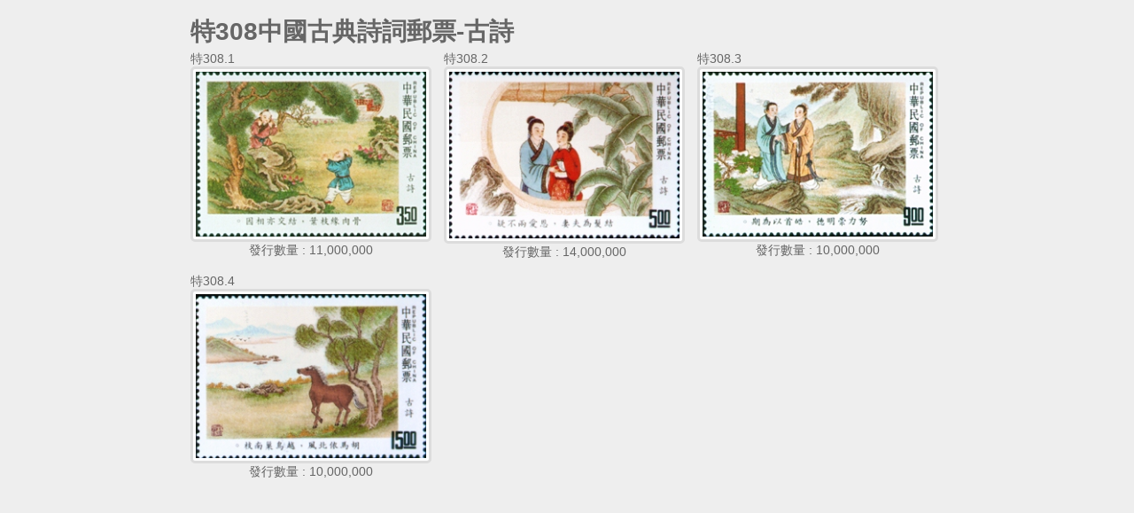

--- FILE ---
content_type: text/html;charset=UTF-8
request_url: https://www.post.gov.tw/post/internet/W_stamphouse/stamphouse_dtl.jsp?file_name=D308
body_size: 8340
content:
<!-- 無障礙網頁 -->






 







<!DOCTYPE html PUBLIC "-//W3C//DTD XHTML 1.0 Transitional//EN" "http://www.w3.org/TR/xhtml1/DTD/xhtml1-transitional.dtd">
<html lang="zh-Hant">
<head>
<meta http-equiv="Content-Type" content="text/html; charset=utf-8" />


	<meta name="viewport" content="width=device-width, initial-scale=1.0, user-scalable=yes">

<title>中華郵政全球資訊網-郵票寶藏</title>
<link rel="stylesheet" type="text/css" href="css/reset.css" /> 
<link rel="stylesheet" type="text/css" href="css/slidebars.css">    
<link rel="stylesheet" type="text/css" href="css/external_stylesheet.css" />


<!--
<script type="text/javascript" src="/post/internet/js/jquery-1.12.4.min.js"></script>
<script type="text/javascript" src="/post/internet/js/jquery-migrate-1.4.1.min.js"></script>
-->

<script type="text/javascript" src="/post/internet/js/jquery-3.6.0.min.js"></script>
<script type="text/javascript" src="/post/internet/js/jquery-migrate-3.4.0.min.js"></script>

<!-- Google tag (gtag.js) -->
<script async src="https://www.googletagmanager.com/gtag/js?id=G-227RNMEJEV"></script>
<script>
	window.dataLayer = window.dataLayer || [];
	function gtag(){dataLayer.push(arguments);}
	gtag('js', new Date());

	gtag('config', 'G-227RNMEJEV');
	gtag('config', 'UA-32790000-1');
</script>

<!-- Microsoft Clarity -->
<script type="text/javascript">
	(function(c,l,a,r,i,t,y){
		c[a]=c[a]||function(){(c[a].q=c[a].q||[]).push(arguments)};
		t=l.createElement(r);t.async=1;t.src="https://www.clarity.ms/tag/"+i;
		y=l.getElementsByTagName(r)[0];y.parentNode.insertBefore(t,y);
	})(window, document, "clarity", "script", "g59vjmu9no");
</script>
<script type="text/javascript" src="js/jquery.easing.1.3.js"></script>
<script type="text/javascript" src="js/function_innerPage.js"></script>


<!--回到最上面-->
<link rel="stylesheet" media="screen,projection" href="css/ui.totop.css" />
<script src="js/jquery.ui.totop.js" type="text/javascript"></script> 
<!--回到最上面 END-->
<link rel="stylesheet" type="text/css" href="css/external_stylesheet_responsive.css" />
</head>

<body class="PopBody">
 	<!-- rwd header -->
    <div class="rwdheader">
        <a href="/post/internet/W_stamphouse/default.jsp" class="rwdlogo">中華郵政全球資訊網</a>
        <div class="rwdburger-wrapper">
            <div class="rwdburger rwdnav-toggle">
                <span></span>
                <span></span>
                <span></span>
                <span></span>
            </div>
        </div>
    </div> 
	<!-- rwd header end -->  
	
<div canvas="container">    


<div id="ExterbalPage">
	<div class="Container">
	<h1>
        
            &#x7279;308&#x4e2d;&#x570b;&#x53e4;&#x5178;&#x8a69;&#x8a5e;&#x90f5;&#x7968;-&#x53e4;&#x8a69;
        	
    </h1>
		<ul id="StampOverView">
		

			<li>&#x7279;308.1 
				<div class="IMG">
				
					<img src="https://www.post.gov.tw/post/FileCenter/post_ww2/stamp_pic/stamp_bpic/45130801.JPG" alt="&#x7279;308.1 " />
				</div>
				
				<div class="Number">
					發行數量 : 11,000,000
				</div>
				
			</li>

			<li>&#x7279;308.2
				<div class="IMG">
				
					<img src="https://www.post.gov.tw/post/FileCenter/post_ww2/stamp_pic/stamp_bpic/45130802.JPG" alt="&#x7279;308.2" />
				</div>
				
				<div class="Number">
					發行數量 : 14,000,000
				</div>
				
			</li>

			<li>&#x7279;308.3
				<div class="IMG">
				
					<img src="https://www.post.gov.tw/post/FileCenter/post_ww2/stamp_pic/stamp_bpic/45130803.JPG" alt="&#x7279;308.3" />
				</div>
				
				<div class="Number">
					發行數量 : 10,000,000
				</div>
				
			</li>

			<li>&#x7279;308.4
				<div class="IMG">
				
					<img src="https://www.post.gov.tw/post/FileCenter/post_ww2/stamp_pic/stamp_bpic/45130804.JPG" alt="&#x7279;308.4" />
				</div>
				
				<div class="Number">
					發行數量 : 10,000,000
				</div>
				
			</li>
		
		</ul>
		
		

		
	</div>
</div>
                    
<div class="rwd_btn">                  
                    <a onClick="history.back()" onkeypress="history.back()" href="javascript:void(0);">回上一頁</a>
</div>        
                    </div>	
    <!-- rwdnav -->
    








 




<div class="rwdnav" off-canvas="rwdnav top overlay">
        <div class="rwdsearch">
		
			<form name="rwd_search" action="/post/internet/postSearch/postG.jsp" method="get" >
		
			<input type="hidden" name="cx" value="007892029087960120634:yve6z3nadrx"/>
            
			<input type="text" name="q" id="searchkey" class="rwdsearch-textfield" title="關鍵字" size="24" value="" />
			
			<input type="submit" class="rwdsearch-btn" value="搜尋" title="搜尋">
			</form>
		</div>
        <ul class="rwd-lang">
			
            <li><a href="/post/internet/Group" class="home">回首頁</a></li>
            
        </ul>
		
		









 


	
	







 




<nav class="navlist">
	<ul class="navfirst">
		
			
				<li class='navfirst-item'><a href="../Philately/">回集郵業務專區</a></li>
			
		
		<li class='navfirst-item'>
<a href='..&#x2f;W_stamphouse&#x2f;index.jsp&#x3f;ID&#x3d;2801' target='_self' >&#x90f5;&#x7968;&#x985e;&#x5225;&#x5c0e;&#x89bd;</a></li>
<li class='navfirst-item'>
<a href='..&#x2f;W_stamphouse&#x2f;index.jsp&#x3f;ID&#x3d;2802' target='_self' >&#x4e3b;&#x984c;&#x5206;&#x985e;&#x5c0e;&#x89bd;</a></li>
<li class='navfirst-item'>
<a href='..&#x2f;W_stamphouse&#x2f;index.jsp&#x3f;ID&#x3d;2803' target='_self' >&#x5167;&#x9801;</a></li>
<li class='navfirst-item'>
<a href='..&#x2f;W_stamphouse&#x2f;index.jsp&#x3f;ID&#x3d;2804' target='_self' >&#x67e5;&#x8a62;&#x7d50;&#x679c;</a></li>
<li class='navfirst-item'>
<a href='..&#x2f;W_stamphouse&#x2f;index_en.jsp&#x3f;ID&#x3d;2805' target='_self' >Stamp Type</a></li>
<li class='navfirst-item'>
<a href='..&#x2f;W_stamphouse&#x2f;index_en.jsp&#x3f;ID&#x3d;2806' target='_self' >Assortment</a></li>
<li class='navfirst-item'>
<a href='..&#x2f;W_stamphouse&#x2f;index_en.jsp&#x3f;ID&#x3d;2807' target='_self' >Pages</a></li>
<li class='navfirst-item'>
<a href='..&#x2f;W_stamphouse&#x2f;index_en.jsp&#x3f;ID&#x3d;2808' target='_self' >Result</a></li>

		
	</ul>
</nav>









		
		
		
		
		
		<div class="rwdmisc_stamphouse">
			<ul>
				<li> <a title="中文版" href="/post/internet/W_stamphouse/default.jsp">中文版</a> </li>
				<li> <a title="English" href="/post/internet/W_stamphouse/default_en.jsp">English</a> </li>
			</ul>
		</div>
		
		

        <div class="rwdmisc">
            <ul>
			
				
				<li> <a title="ENGLISH" href="/post/internet/U_english2/">ENGLISH</a> </li>
				
				
				
				<li> <a title="兒童郵局"   href="https://subservices.post.gov.tw/post/internet/Child/">兒童郵局</a> </li>
				<li> <a title="企業郵局"   href="https://subservices.post.gov.tw/post/internet/S_company/">企業郵局</a> </li>
				<li> <a title="校園郵局"   href="https://subservices.post.gov.tw/post/internet/School/">校園郵局</a> </li>
				<li> <a title="郵政出版品" href="/post/internet/Publications/">郵政出版品</a> </li>
				
				
				
			
				
            </ul>
        </div>
    </div>



    <!-- rwdnav end -->	
<!-- Slidebars -->
<script src="js/slidebars.js"></script>
<script>
(function($) {
    var controller = new slidebars();
    controller.init();

    $('.rwdnav-toggle').on('click', function(event) {
        event.stopPropagation();
        event.preventDefault();
        controller.toggle('rwdnav');
        $(this).toggleClass('open');
    });
    
    //錨點效果    
    $( 'a[href^="#"]' ).on( 'click', function( event ) {
      //event.preventDefault();

      var target = $( this ).attr("href");

        if( typeof($(target).offset())=="undefined") {

            $("[canvas='container']").animate( {

                scrollTop: 0

          }, 500 )
        }else{

          $("[canvas='container']").animate( {

                scrollTop: $(target).offset().top-58

          }, 500 )
        }
    } );
})(jQuery);
</script>                
</body>
</html>


--- FILE ---
content_type: text/css
request_url: https://www.post.gov.tw/post/internet/W_stamphouse/css/external_stylesheet.css
body_size: 37483
content:
body {
    background: #ffffff;
    font: 14px/18px "微軟正黑體", "HelveticaNeue", "Helvetica Neue", Helvetica, Arial, sans-serif;
    color: #666;
    -webkit-font-smoothing: antialiased;
    /* Fix for webkit rendering */
    -webkit-text-size-adjust: none;
    margin: 0px;
    padding: 0px;
    background: #727171 url(../images/BodyBG.jpg) repeat-y center;
}

.PopBody {
    background: #eeeeee;
}

a {
    transition: color;
    /*for the future*/
    transition-duration: 2000ms;
    -webkit-transition: color;
    -webkit-transition-duration: 2000ms;
    -moz-transition: color;
    -moz-transition-duration: 2000ms;
    -o-transition: color;
    -o-transition-duration: 2000ms;
    text-decoration: none;
    color: #0fa1b8;
}

a:visited {
    /*color: #3656c3;*/
}

a:hover {
    transition: color;
    transition-duration: 300ms;
    -webkit-transition: color;
    -webkit-transition-duration: 300ms;
    -moz-transition: color;
    -moz-transition-duration: 300ms;
    -o-transition: color;
    -o-transition-duration: 300ms;
    color: #ff83c2;
}

input {
    transition: color;
    /*for the future*/
    transition-duration: 2000ms;
    -webkit-transition: color;
    -webkit-transition-duration: 2000ms;
    -moz-transition: color;
    -moz-transition-duration: 2000ms;
    -o-transition: color;
    -o-transition-duration: 2000ms;
    text-decoration: none;
    color: #0fa1b8;
    font: 14px/18px "微軟正黑體", "HelveticaNeue", "Helvetica Neue", Helvetica, Arial, sans-serif;
}

input:hover {
    transition: color;
    transition-duration: 300ms;
    -webkit-transition: color;
    -webkit-transition-duration: 300ms;
    -moz-transition: color;
    -moz-transition-duration: 300ms;
    -o-transition: color;
    -o-transition-duration: 300ms;
    color: #ff83c2;
}

a:hover img,
a img:hover {
    opacity: 0.7;
    filter: alpha(opacity=70);
    transition: opacity 0.5s linear;
}

p {
    margin-bottom: 20px;
}

.CLR {
    clear: both;
}

.PadinTop20 {
    padding-top: 20px;
}

.Padinleft20 {
    padding-left: 20px;
}

.paddingTopBtm_15 {
    padding: 15px 0;
}

.padding20 {
    padding: 20px;
}

.FloatLeft {
    float: left;
}

.FloatRight {
    float: right;
}

.Align_Center {
    text-align: center;
}

.Align_Right {
    text-align: right;
}

.padin_15px {
    padding: 15px;
}

.GreenBold {
    color: #038c00;
    font-weight: 700;
}

.CapitalNum {
    display: inline-block;
    font-weight: 700;
}

.BlockLine {
    display: block;
}

.DisplayNone {
    display: none;
}

.InlineBlock {
    display: inline-block;
}

.RedHighLight {
    font-weight: 700;
    color: #ff0000;
}

.Bold {
    font-weight: 700;
}

.BorderNone {
    border: 0 !important;
}

.Divide_BorderBTM01_grey {
    border-bottom: 1px solid #e4e4e4;
    margin-bottom: 15px;
    padding-top: 15px;
}

.LineHeight180 {
    line-height: 180%;
}

#Container {
    width: 1000px;
    margin: 0 auto;
    background: #0fa1b8 url(../images/ContainerBG.jpg) no-repeat;
}

#Container_innerPage {
    width: 1000px;
    margin: 0 auto;
    background: #0fa1b8 url(../images/ContainerBG_innerPage.jpg) no-repeat;
}

[canvas=container] {
    background-color: transparent;
}

#GlobalHeader {
    width: 1000px;
    height: 116px;
    position: relative;
    display: block;
}

#GlobalHeader #HeaderNav {
    background: transparent url(../images/HeaderNavBG.png) no-repeat;
    width: 1000px;
    height: 43px;
    position: relative;
}

#GlobalHeader #HeaderNav ul {
    float: right;
    margin-top: 10px;
}

#GlobalHeader #HeaderNav ul li {
    float: left;
    margin-right: 15px;
    font-weight: 700;
}

#GlobalHeader #HeaderNav ul li.List a {
    background: transparent url(../images/ListIcon_001.png) no-repeat 0px 2px;
    padding: 0 0 0 20px
}

#GlobalHeader #Logo {
    position: absolute;
    top: 20px;
    left: 20px;
    z-index: 99;
}

#GlobalHeader #Logo a img {
    opacity: 1;
    filter: none;
}

#GlobalHeader #GuideNav {
    background: transparent url(../images/MainNavBG.png) no-repeat;
    width: 1000px;
    height: 47px;
    position: absolute;
    bottom: 0px;
}

#GlobalHeader #GuideNav ul {
    float: right;
    margin-top: 15px;
}

#GlobalHeader #GuideNav ul li {
    float: left;
    margin-right: 15px;
    font-weight: 700;
    padding-left: 15px;
    background: transparent url(../images/MainNavBG_Divide.gif) no-repeat left center;
}

#GlobalHeader #GuideNav ul li a {
    color: #ffffff;
}

#GlobalHeader #GuideNav ul li a:hover {
    color: #0fa1b8;
}

#GlobalHeader #GuideNav ul li.First {
    background: none;
}

#GlobalHeader #MainNav_innerPage {
    background: transparent url(../images/MainNavBG_innerPage.png) no-repeat;
    width: 1000px;
    height: 47px;
    position: absolute;
    bottom: 0px;
    text-align: right;
}

/*
h1 {
    padding: 15px 15px 15px 30px !important;
    color: #ffffff;
    background: #434343 url(../images/Main_hd_icon.jpg) no-repeat 15px 20px;
    font-size: 1.38rem;
    width: 935px;
    margin: 0 auto !important;
    overflow: hidden;
    line-height: initial;
}
*/

h1 i.StampNumb {
    float: right;
}

.h2Title {
    padding: 15px 15px 15px 30px !important;
    color: #ffffff;
    background: #434343 url(../images/Main_hd_icon.jpg) no-repeat 15px 20px;
    font-size: 1.38rem;
    width: 935px;
    margin: 0 auto !important;
    overflow: hidden;
    line-height: initial;
}

#Body {
    width: 950px;
    margin: 2px auto 0 auto;
    background: #ffffff;
    padding: 15px;
    min-height: 500px;
}

#Body_innerPage {
    width: 950px;
    margin: 0px auto;
    background: #ffffff;
    padding: 15px;
    min-height: 500px;
}

#Search {
    width: 183px;
    height: 309px;
    background: transparent url(../images/SearchIndexBG.png) no-repeat;
    padding: 16px 20px 10px 10px;
    margin-right: 20px;
    float: left;
}

#Search h2 {
    width: 42px;
    height: 7px;
    background: transparent url(../images/SearchHeader.png) no-repeat;
    display: block;
    text-indent: -9999px;
}

#Search form {
    margin-top: 20px;
}

#Search form ul li {
    margin-bottom: 10px;
    padding-bottom: 10px;
    border-bottom: 1px solid #c9c9c9;
}

#Search form ul li .search_title {
    background: transparent url(../images/SearchIcon_001.png) no-repeat 0px 0px;
    padding: 0 0 0 20px;
    color: #0fa1b8;
    font-size: 1rem;
    margin-bottom: 5px;
    float: left;
}

#Search form ul li input,
#Search form ul li select {
    width: 100%;
    overflow: visible;
    color: #ffffff;
    background: #0fa1b8;
    padding: 2px;
    border: none;
    font: 14px/18px "微軟正黑體", "HelveticaNeue", "Helvetica Neue", Helvetica, Arial, sans-serif;
}

#Search form ul li input {
    width: 98%;
}

#Search form ul li select.Space {
    margin-bottom: 5px;
}

#Search form .Submit {
    border: 1px solid #aaaaaa;
    background: url(../images/SearchBTN_BG.jpg) repeat-x bottom;
    padding: 5px 0px;
    width: 100%;
    overflow: visible;
    cursor: pointer;
    -webkit-border-radius: 3px;
    -moz-border-radius: 3px;
    border-radius: 3px;
    color: #0fa1b8;
}

#Search form .Submit:hover {
    color: #f93599;
}

#Choice {
    float: left;
    width: 715px;
}

.ChoiceFullWidth {
    float: none !important;
    width: 950px !important;
}

#Choice .hd {
    background: transparent url(../images/ChoiceHeaderBG.png) no-repeat;
    width: 715px;
    height: 44px;
    position: relative;
    margin-bottom: 15px;
}

.ChoiceFullWidth .hd {
    background: transparent url(../images/ChoiceHeaderBG_Full.png) no-repeat !important;
    width: 950px !important;
}

#Choice .hd h2 {
    position: absolute;
    top: 12px;
    left: 12px;
    color: #0fa1b8;
    font-size: 1.25rem;
}

#Choice .hd .more {
    position: absolute;
    top: 10px;
    right: 10px;
    font-size: 0.81rem;
    padding: 2px 10px;
    border: 1px solid #d2d2d2;
    background: url(../images/MoreBTNTextBG.png) repeat-x;
}

#Choice ul.content li {
    display: inline-block;
    *display: inline;
    zoom: 1;
    padding: 0px 6px;
    margin-bottom: 10px;
    border-right: 1px solid #e5e5e5;
    vertical-align: top;
}

.ChoiceFullWidth ul.content li {
    padding: 0px 13px !important;
    line-height: 1.25;
}

#Choice ul.content li a {
    cursor: pointer;
    display: block;
    width: 139px;
    padding: 10px;
    -webkit-transition: background-color 1000ms linear;
    -moz-transition: background-color 1000ms linear;
    -o-transition: background-color 1000ms linear;
    -ms-transition: background-color 1000ms linear;
    transition: background-color 1000ms linear;
}

#Choice ul.content li a:hover {
    background: #0fa1b8;
    -webkit-transition: background-color 200ms linear;
    -moz-transition: background-color 200ms linear;
    -o-transition: background-color 200ms linear;
    -ms-transition: background-color 200ms linear;
    transition: background-color 200ms linear;
}

#Choice ul.content li.Last {
    border-right: none;
}

#Choice ul.content li a h2 {
    font-size: 1.13rem;
    padding: 5px 0;
}

#Choice ul.content li a h3 {
    font-size: 0.81rem;
}

#Choice ul.content li a .IMG {
    margin: 5px auto 0px auto;
    width: 129px;
    border: 1px solid #e5e5e5;
    padding: 3px;
    background: #ffffff;
}

#Choice ul.content li a .IMG a {
    width: 129px;
    padding: 0px;
    background: #f0f0f0;
}

#Choice ul.content li a .IMG table td {
    width: 129px;
    height: 165px;
    text-align: center;
    position: relative;
    background: #f0f0f0;
}

#Choice ul.content li a .IMG img {
    width: 129px;
    max-height: 165px;
    height: auto;
}

#Choice ul.content li a:hover .IMG img {
    opacity: 1;
    filter: alpha(opacity=100);
}

#Choice ul.content li a strong {
    font-size: 0.94rem;
    line-height: 145%;
    height: 39px;
    overflow: hidden;
    margin-bottom: 5px;
    margin-top: 5px;
    display: block;
}

#Choice ul.content li a em {
    font-size: 0.75rem;
    font-weight: normal;
    color: #7d7d7d;
    font-style: normal;
    display: block;
}

#Choice ul.content li a:hover h2,
#Choice ul.content li a:hover h3 {
    color: #ffffff;
}

#Choice p {
    color: #ffffff;
    font-size: 0.75rem;
    padding: 2px 5px;
    background: #ff711c;
    display: block;
}

#Index_Sec2 {
    width: 100%;
    height: 120px;
    background: transparent url(../images/Index_Sec2BG.png) no-repeat center;
}

#Index_Sec2 .container {
    width: 475px;
    float: left;
    position: relative;
}

#Index_Sec2 .container .Header {}

#Index_Sec2 .container .Header h2 {
    color: #0fa1b8;
    font-size: 1rem;
    padding: 10px 0 10px 10px;
    float: left;
}

#Index_Sec2 .container .Header .More {
    padding: 3px 0px 3px 10px;
    margin: 5px 15px 0 0;
    float: right;
    background: transparent url(../images/MoreIcon_001.gif) no-repeat 0 10px;
    font-size: 0.75rem;
}

#Index_Sec2 .container .Header .More:hover {
    background: transparent url(../images/MoreIcon_001on.gif) no-repeat 0 10px;
}

#Timeline .hd {
    width: 950px;
    height: 38px;
    background: transparent url(../images/TimelineHeaderBG.png) no-repeat center;
    text-align: center;
}

#Timeline .hd h2 {
    color: #d10012;
    font-size: 1rem;
    line-height: 33px;
}

#Timeline .PeriodSelect {
    margin: 10px auto;
    width: 950px;
    overflow: hidden;
}

#Timeline .PeriodSelect li {
    float: left;
    margin: 0 5px 7px 0;
}

#Timeline .PeriodSelect li a {
    padding: 5px 10px;
    -webkit-border-radius: 5px;
    -moz-border-radius: 5px;
    border-radius: 5px;
    background: #f5f5f5;
    display: block;
    border: 1px solid #d2d2d2;
}

#Timeline .PeriodSelect li a:hover,
#Timeline .PeriodSelect li a.current {
    background: #0fa1b8;
    color: #ffffff;
}

/*footer*/

#GlobalFooter {
    background: #008ca0 url(../images/FooterBG.jpg) repeat-x;
    color: #ffffff;
    font-size: 0.75rem;
    padding: 15px;
}

#Footer a {
    color: #3bd6ee;
}

#Footer a:hover {
    color: #7be8f9;
}

#Footer .FooterSec_1Container {
    margin: 0 0 10px 0;
    padding-bottom: 10px;
    border-bottom: 1px solid #dcdcdc;
}

#Footer .FooterSec_1Container .Sec_1 {}

#Footer .FooterSec_1Container .Sec_1 .Line_1 {
    margin: 10px 0px 5px;
}

#Footer .FooterSec_1Container .Sec_1 .Line_1 span {
    margin: 0px 10px 0px 0px;
}

#Footer .FooterSec_1Container .Sec_1 .Mail_icon {
    padding: 0 25px 0 0;
    background: url(../images/Mail_icon.gif) no-repeat right 1px;
}

#Footer .FooterSec_1Container .Sec_1 .ServiceGuide_icon {
    padding: 0 18px 0 0;
    background: url(../images/ServiceGuide_icon.gif) no-repeat right 1px;
}

#Footer .FooterSec_1Container .Sec_1 .WebPhone_icon {
    padding: 0 18px 0 0;
    background: url(../images/WebPhone_icon.gif) no-repeat right 1px;
}

.marginTop20 {
    margin-top: 20px;
}

#Footer .FooterSec_1Container .Sec_1 p {
    margin-bottom: 10px;
}

#Footer .FooterSec_1Container .Sec_1 .Location {
    margin: 0px 5px 0px 0px !important;
    padding: 2px 17px 2px 10px;
    background: #bff7ff url(../images/Location_BG_arrow.png) no-repeat right center;
    border: 1px solid #007080;
    -webkit-border-radius: 5px;
    -moz-border-radius: 5px;
    border-radius: 5px;
    color: #006c7c;
    font-size: 0.69rem;
}

#Footer .FooterSec_1Container .Sec_2 {
    float: right;
}

#Footer .FooterSec_1Container .Sec_2 a:hover {
    opacity: 0.7;
    filter: alpha(opacity=70);
}

#Footer .FooterSec_1Container .A_Plus {
    display: block;
    margin-top: 10px;
}

#Footer .FooterSec_2Container {}

#Footer .FooterSec_2Container .Sec_1 {
    float: left;
}

#Footer .FooterSec_2Container .Sec_1 p {
    margin-bottom: 10px;
}

#Footer .FooterSec_2Container .Sec_1 p a {}

#Footer .FooterSec_2Container .Sec_1 p a:hover {}

#Footer .FooterSec_2Container .Sec_1 p .divide {
    margin: 0px 5px;
}

#Footer .FooterSec_2Container .Sec_2 {
    float: right;
}

#Footer .FooterSec_2Container .Sec_2 .Traffic {
    float: right;
    margin-top: 20px;
}

/*footer end*/

.oldIE {
    display: none;
    padding: 10px 0px;
    text-align: center;
}

.loadingIcon {
    display: block;
    background-repeat: no-repeat;
    vertical-align: middle;
    margin-left: auto;
    margin-right: auto;
    text-align: center;
    background-image: url(../images/loading.gif?v3.4);
    width: 28px;
    height: 28px;
    margin-bottom: 10px;
}

.BackToPrev {
    display: inline-block;
    width: 135px;
}

.BackToPrev:first-child {
    width: 120px;
}

.BackToPrev a {
    /*	float: right;*/
    display: block;
    padding: 0 0 0 30px;
    margin: 10px 30px 0 0;
    height: 25px;
    line-height: 25px;
    text-align: left;
    background: transparent url(../images/BackToPrev.png) no-repeat left;
}

#ConditionSearchContainer {
    width: 950px;
}

#ConditionSearchContainer .Form {
    display: inline-block;
    *display: inline;
    zoom: 1;
    width: 290px;
    border-right: 1px solid #adf4aa;
    margin-right: 10px;
    padding-right: 10px;
}

#ConditionSearchContainer span,
#ConditionSearchContainer select,
#ConditionSearchContainer .Submit_1,
#ConditionSearchContainer input {
    vertical-align: middle !important;
}

#ConditionSearchContainer .Title {
    font-weight: 700;
}

#ConditionSearchContainer .Submit_1 {
    text-indent: -9999px;
    background: url(../images/QuickSearchBTN.jpg) no-repeat left center;
    display: inline-block;
    width: 65px !important;
    height: 23px;
    border: 0px;
    cursor: pointer;
    margin-left: 5px;
    float: right;
}

#ConditionSearchContainer .Submit_1:hover {
    opacity: 0.85;
    filter: alpha(opacity=85);
}

#ConditionSearchContainer .sec_1 {
    padding-bottom: 10px;
    margin-bottom: 10px;
    border-bottom: 1px solid #adf4aa;
    text-align: right;
}

#ConditionSearchContainer .sec_2 {
    text-align: right;
}

#ConditionSearchContainer select,
#ConditionSearchContainer input {
    color: #626262;
    border: 1px solid #d2d2d2;
    overflow: visible;
    padding: 2px;
    width: 140px;
}

#ConditionSearchContainer select {
    /*min-width: 140px;*/
}

#InnerItemTitle {}

#InnerItemTitle .TitleContain {
    width: 690px;
}

#InnerItemTitle .TitleContain h2 {
    color: #535353;
    font-weight: 700;
    font-size: 1.75rem;
    vertical-align: middle;
    line-height: 180%;
}

#InnerItemTitle .TitleContain h3 {
    color: #848383;
    font-size: 1.25rem;
}

#InnerItemTitle .ShareNav {
    margin: 20px 0 0 0;
}

#InnerItemTitle .ShareNav a {
    padding: 0 0 0 20px;
    margin: 0 5px 0 0;
    height: 16px;
    line-height: 16px;
}

#InnerItemTitle .ShareNav a.Nav_1 {
    background: url(../images/ShareNav_FB.png) no-repeat left center;
}

#InnerItemTitle .ShareNav a.Nav_2 {
    background: url(../images/ShareNav_Twitter.png) no-repeat left center;
}

#InnerItemTitle .ShareNav a.Nav_3 {
    background: url(../images/ShareNav_Mail.png) no-repeat left center;
}

#InnerItemTitle .ShareNav a.Nav_4 {
    background: url(../images/ShareNav_Print.png) no-repeat left center;
}

#ItemDetail {
    float: left;
    width: 340px;
    color: #0fa1b8;
    font-size: 1rem;
}

#ItemDetail td {
    padding: 5px 8px;
    border-bottom: 1px solid #e4e4e4;
}

#ItemDetail .hd {
    text-align: right;
    color: #6f6e6e;
    width: 120px;
    font-weight: 700;
    padding: 5px 8px;
    border-bottom: 1px solid #e4e4e4;
}

#ItemDetail .odd .hd,
#ItemDetail .odd td {
    background-color: #f5f5f5;
}

#Related {
    position: relative;
    background: #eeeeee;
    -webkit-border-radius: 5px;
    -moz-border-radius: 5px;
    border-radius: 5px;
    padding: 10px;
}

#Related .Deco {
    position: absolute;
    top: -20px;
    left: 10px;
    width: 50px;
    height: 58px;
    display: block;
    background: url(../images/Art_Deco.png) no-repeat;
}

#Related h2 {
    margin: 5px 0 15px 60px;
    color: #0fa1b8;
    font-size: 1.06rem;
}

#Related .Content {
    background: #ffffff;
    padding: 10px;
}

#Related .Content .IMG_List {}

#Related .Content .IMG_List dd {
    display: inline-block;
    *display: inline;
    zoom: 1;
    padding: 0px 5px;
    width: 168px;
}

#Related .Content .IMG_List dd a {
    cursor: pointer;
    display: block;
    width: 140px;
    padding: 13px;
    background: #ffffff;
    border: 1px solid #e5e5e5;
    -webkit-transition: background-color 1000ms linear;
    -moz-transition: background-color 1000ms linear;
    -o-transition: background-color 1000ms linear;
    -ms-transition: background-color 1000ms linear;
    transition: background-color 1000ms linear;
}

#Related .Content .IMG_List dd a:hover {
    background: #0fa1b8;
    -webkit-transition: background-color 200ms linear;
    -moz-transition: background-color 200ms linear;
    -o-transition: background-color 200ms linear;
    -ms-transition: background-color 200ms linear;
    transition: background-color 200ms linear;
}

#Related .Content .IMG_List dd.Last {
    border-right: none;
}

#Related .Content .IMG_List dd a .IMG {
    margin: 5px auto 5px auto;
    width: 129px;
    border: 1px solid #e5e5e5;
    padding: 3px;
    background: #ffffff;
}

#Related .Content .IMG_List dd a .IMG a {
    width: 129px;
    padding: 0px;
    border: 0px;
}

#Related .Content .IMG_List dd a .IMG table td {
    width: 129px;
    height: 165px;
    text-align: center;
    position: relative;
    background: #f0f0f0;
}

#Related .Content .IMG_List dd a .IMG img {
    width: 129px;
    max-height: 165px;
    height: auto;
}

#Related .Content .IMG_List dd a:hover .IMG img {
    opacity: 1;
    filter: alpha(opacity=100);
}

#Related .Content .IMG_List dd a h2 {
    font-size: 0.94rem;
    height: 45px;
    overflow: hidden;
    margin: 0 0 5px 0;
    text-shadow: none;
}

#Related .Content .IMG_List dd a h3 {
    font-size: 0.75rem;
    font-weight: normal;
    color: #7d7d7d;
    text-shadow: none;
}

#Related .Content .IMG_List dd a:hover h2,
#Related .Content .IMG_List dd a:hover h3 {
    color: #ffffff;
}

#Related .Search {
    margin: 0 0 15px 0;
}

#Related .Search select {
    padding: 2px;
    width: 150px;
    overflow: visible;
    color: #787878;
    border: 1px solid #c9c9c9;
}

.Submit_2 {
    display: inline-block;
    background: url(../images/Submit_2.jpg) no-repeat;
    width: 50px;
    height: 24px;
    text-indent: -9999px;
    cursor: pointer;
    border: 0px;
}

/*
#Catalog {
	float: left;
	width: 220px;
	margin-left: 15px;
}
#Catalog .hd {
	background: transparent url(../images/HeaderBG_short.png) no-repeat;
	width: 220px;
	height: 44px;
	position: relative;
	margin-bottom: 15px;
}
#Catalog .hd h2 {
	position: absolute;
	top: 12px;
	left: 12px;
	color: #0fa1b8;
	font-size: 1.25rem;
}
#Catalog .content li a {
	background: transparent url(../images/CateListBG.png) no-repeat;
	width: 210px;
	height: 38px;
	margin: 0 auto 10px auto;
	position: relative;
	display: block;
}
#Catalog .content li a .Title {
	position: absolute;
	top: 9px;
	left: 25px;
	font-size: 0.94rem;
	font-weight: 700;
	color: #626262;
	cursor: pointer;
}
#Catalog .content li a .Number {
	position: absolute;
	top: 9px;
	right: 10px;
	font-size: 0.75rem;
	color: #d10012;
}
#Catalog .content li a:hover .Title, #Catalog .content li a:hover .Number {
	color: #f93599;
}
*/

#Catalog {
    float: left;
    width: 220px;
    margin-left: 15px;
}

#Catalog .hd {
    background: transparent url(../images/HeaderBG_short.png) no-repeat;
    width: 220px;
    height: 44px;
    position: relative;
    margin-bottom: 15px;
}

#Catalog .hd h2 {
    position: absolute;
    top: 12px;
    left: 12px;
    color: #0fa1b8;
    font-size: 1.25rem;
}

#Catalog .content li {
    background: #f5f5f5 url(../images/CateListBG.png) no-repeat left center;
    width: 210px;
    margin: 0 auto 10px auto;
    border-bottom: 4px solid #ededed;
    -webkit-border-bottom-right-radius: 5px;
    -webkit-border-bottom-left-radius: 5px;
    -moz-border-radius-bottomright: 5px;
    -moz-border-radius-bottomleft: 5px;
    border-bottom-right-radius: 5px;
    border-bottom-left-radius: 5px;
}

#Catalog .content li a {
    display: block;
    padding: 10px 10px 10px 25px;
    overflow: hidden;
}

#Catalog .content li a .Title {
    float: left;
    width: 140px;
    font-size: 0.94rem;
    font-weight: 700;
    color: #626262;
    cursor: pointer;
}

#Catalog .content li a:visited .Title {
    color: #a4a4a4;
}

#Catalog .content li a .Number {
    float: right;
    font-size: 0.75rem;
    color: #d10012;
}

#Catalog .content li a:hover .Title,
#Catalog .content li a:hover .Number {
    color: #f93599;
}

#SearchResult {
    padding: 15px 0px;
    border-top: 1px solid #e5e5e5;
}

#SearchResult .ResultState .HighLightRed {
    color: #e60012;
    font-weight: 700;
}

#SearchResult .ResultList td {
    padding: 10px 0;
    border-bottom: 1px solid #e5e5e5;
}

#SearchResult .ResultList a {
    display: block;
    overflow: hidden;
}

#SearchResult .ResultList a .IMG {
    float: left;
    width: 85px;
    min-height: 110px;
    border: 2px solid #e5e5e5;
    padding: 3px;
    background: #ffffff;
    margin: 0 10px 0 0;
}

#SearchResult .ResultList a .IMG td {
    width: 85px;
    height: 110px;
    text-align: center;
    background: #ffffff;
    padding: 0;
    border: 0;
    vertical-align: middle;
}

#SearchResult .ResultList a .IMG td img {
    width: 85px;
    max-height: 110px;
    height: auto;
}

#SearchResult .ResultList a h3 {
    font-size: 0.94rem;
    color: #626262;
    margin-bottom: 5px;
}

#SearchResult .ResultList a h3 .YearPublish {
    margin-right: 5px;
}



#SearchResult .ResultList a p.Cate {
    margin-bottom: 10px;
    padding: 2px 15px;
    background: #0fa1b8;
    color: #ffffff;
    -webkit-border-radius: 3px;
    -moz-border-radius: 3px;
    border-radius: 3px;
    display: inline-block;
    *display: inline;
    zoom: 1;
}

#SearchResult .ResultList a h2 {
    font-size: 1.06rem;
    line-height: 150%;
}

#SearchResult .ResultList a h2 .Code {
    color: #626262;
    margin-right: 5px;
}

.pagination_1 {
    text-align: center;
    display: block;
    padding: 30px 0px;
}

.pagination_1 a {
    padding: 5px;
    color: #0fa1b8;
    background: #ffffff;
    border: 1px solid #9ef2ff;
}

.pagination_1 a:hover {
    color: #ffffff;
    background: #0fa1b8;
    border: 1px solid #9ef2ff;
}

.pagination_1 a.disable {
    color: #999999;
    background: #ffffff;
    border: 1px solid #bfbfbf;
}

.pagination_1 a.disable:hover {
    color: #999999;
    background: #ffffff;
    border: 1px solid #bfbfbf;
}

.pagination_1 a.current {
    color: #ffffff;
    background: #0fa1b8;
    border: 1px solid #9ef2ff;
}

.BackToTop_2 {
    display: block;
    background: #eeeeee;
    -webkit-border-radius: 5px;
    -moz-border-radius: 5px;
    border-radius: 5px;
    margin: 15px 0px;
    position: relative;
    height: 35px;
}

.BackToTop_2 a {
    padding: 0 0 0 15px;
    background: url(../images/bullet_top.png) no-repeat 0 3px;
    font-size: 0.81rem;
    color: #727171;
    margin: 4px 0 0 0 !important;
    position: absolute;
    top: 5px;
    right: 15px;
}

.BackToTop_2 a:hover {
    color: #0fa1b8;
}

/**********************外部*************************/

#ExterbalPage {
    background: #eeeeee;
}

#ExterbalPage .Container {
    width: 850px;
    margin: 0 auto;
    padding: 15px 0;
    /*background: #000000;*/
}

#ExterbalPage h1 {
    width: auto;
    line-height: 1.5;
}

#StampOverView {
    margin: 0 0 20px 0;
}

#StampOverView li {
    display: inline-block;
    *display: inline;
    zoom: 1;
    margin: 0 10px 15px 0;
    vertical-align: top;
}

#StampOverView {
    width: 860px;
    margin: 0 0 20px 0;
}

#StampOverView li .IMG {
    margin: 0;
}

#StampOverView li .IMG img {
    background: #ffffff;
    padding: 3px;
    width: 260px;
    border: 3px solid #dcdcdc;
    -webkit-border-radius: 5px;
    -moz-border-radius: 5px;
    border-radius: 5px;
}

#StampOverView li .Number {
    text-align: center;
}

#StampOverView_Large {
    background: #000000;
    padding: 15px;
    -webkit-border-radius: 5px;
    -moz-border-radius: 5px;
    border-radius: 5px;
}

#StampOverView_Large li {
    text-align: center;
    margin-top: 15px;
}

#StampOverView_Large li:first-child {
    margin-top: 0px;
}

#StampOverView_Large li img {
    max-width: 820px;
}

#ExterbalPage .Description {
    float: left;
    width: 480px;
}

#ExterbalPage .Description h2 {
    font-size: 110%;
    color: #0fa1b8;
    padding: 10px;
    background: #f5f5f5;
    border: 1px solid #e4e4e4;
    margin-bottom: 10px;
}

#ExterbalPage .Description .article {
    line-height: 180%;
    padding: 0 10px;
}

/**********************外部*************************/

.PrintInput {
    background: #eee;
    clear: both;
    margin: 15px 0 0;
    padding: 15px;
    text-align: center;
}

.PrintInput a {
    border: 1px solid #222222;
    background: #333333;
    background: -webkit-gradient(linear, left top, left bottom, from(#666666), to(#333333));
    background: -webkit-linear-gradient(top, #666666, #333333);
    background: -moz-linear-gradient(top, #666666, #333333);
    background: -ms-linear-gradient(top, #666666, #333333);
    background: -o-linear-gradient(top, #666666, #333333);
    background-image: -ms-linear-gradient(top, #666666 0%, #333333 100%);
    padding: 3px 15px;
    -webkit-box-shadow: rgba(255, 255, 255, 0.4) 0 0px 0, inset rgba(255, 255, 255, 0.4) 0 1px 0;
    -moz-box-shadow: rgba(255, 255, 255, 0.4) 0 0px 0, inset rgba(255, 255, 255, 0.4) 0 1px 0;
    box-shadow: rgba(255, 255, 255, 0.4) 0 0px 0, inset rgba(255, 255, 255, 0.4) 0 1px 0;
    color: #FFFFFF;
    font-weight: 400;
    text-decoration: none;
    vertical-align: middle;
}

.PrintInput a:hover {
    text-shadow: #222222 0 1px 0;
    background: #222222;
    background: -webkit-gradient(linear, left top, left bottom, from(#555555), to(#222222));
    background: -webkit-linear-gradient(top, #555555, #222222);
    background: -moz-linear-gradient(top, #555555, #222222);
    background: -ms-linear-gradient(top, #555555, #222222);
    background: -o-linear-gradient(top, #555555, #222222);
    background-image: -ms-linear-gradient(top, #555555 0%, #222222 100%);
}

.Result-Style {}

.Result-Style .Content {
    text-align: center;
}

.Result-Style .no-Result .img {
    background: url(../images/img-no-Result-2.png) center top no-repeat;
    height: 300px;
}

.Result-Style .Content .title {
    font-size: 1.15em;
    margin: 0 0 .5em;
}

.Result-Style .Content p {
    font-size: 1.15em;
    margin: 0 0 .5em;
}

.BTN_Style03 {
    padding: 4px 15px;
    margin: 0 5px 0 0;
    background: #ffffff url(../images/gradient_grey_01.jpg) repeat-x bottom;
    border: 1px solid #dedede;
    -webkit-border-radius: 3px;
    -moz-border-radius: 3px;
    border-radius: 3px;
    display: inline-block;
}

.BTN_Style03 .Icon {
    padding: 0 0 0 20px;
    background: url(../images/ArrowRight_007.png) no-repeat 0 2px;
}

.BTN_Style03:hover {
    color: #ffffff;
    background: #0fa1b8;
}

.BTN_Style03:hover .Icon {
    background: url(../images/ArrowRight_007_white.png) no-repeat 0 2px;
}

.faq-list {
    overflow: hidden;
}

.faq-btn {
    display: block;
    padding: 10px 40px 10px 10px;
    border: 1px solid #eee;
    background: #0fa1b8;
    color: #ffffff;
    text-shadow: 0px -1px 2px #000000;
    font-weight: bold;
    line-height: 160%;
    position: relative;
    float: left;
    cursor: pointer;
    margin: 0 0 1px;
    font-size: 85%;
    width: 860px;
}

.faq-btn:hover {
    color: #d4f9ff;
}

.faq-btn h3 {
    font-weight: 400;
    font-size: 0.94rem;
}

.faq-content {
    float: left;
    position: relative;
    line-height: 160%;
}

.faq-list .on .icon-arrow {
    background: url(../images/MinusIcon.jpg) no-repeat;
}

.faq-list .over .icon-arrow,
.faq-list a:hover {}

.faq-list .icon-arrow {
    width: 22px;
    height: 22px;
    display: inline-block;
    background: url(../images/PlusIcon.jpg) no-repeat;
    position: absolute;
    top: 10px;
    right: 10px;
}

.faq-list .icon-questions {
    width: 22px;
    height: 22px;
    display: inline-block;
    background: url(../images/icon-questions.png) no-repeat;
    position: absolute;
    top: 10px;
    left: 10px;
}

.faq-list .icon-answer {
    width: 22px;
    height: 22px;
    display: inline-block;
    background: url(../images/icon-answer.png) no-repeat;
    position: absolute;
    top: 10px;
    left: 10px;
}

/*
.TabsContainer_Timeline .tabs {
	margin: 10px auto;
	width: 950px;
	overflow: hidden;
}
.TabsContainer_Timeline li{
	float: left;
	margin: 0 5px 0 0;
}
.TabsContainer_Timeline li a:hover,.TabsContainer_Timeline li a.current {
	background: #0fa1b8;
	color: #ffffff;
}
.TabsContainer_Timeline li a {
	padding: 5px 10px;
	-webkit-border-radius: 5px;
	-moz-border-radius: 5px;
	border-radius: 5px;
	background: #f5f5f5;
	display: block;
	border: 1px solid #d2d2d2;
}
.TabsContainer_Timeline .wrap .DisplayBlock {
	display: block;	
}
*/

.Post_NavContainer {
    margin: 50px 0px 40px 0px;
}

.Post_NavContainer .Prev,
.Post_NavContainer .Next {
    width: 45%;
    height: 23px;
    line-height: 23px;
    overflow: hidden;
    color: #434343;
}

.Post_NavContainer .Prev:hover,
.Post_NavContainer .Next:hover {
    color: #f93599;
}

.Post_NavContainer .Prev {
    float: left;
    padding: 0px 0px 0px 27px;
    background: url(../images/Previous_3.png) no-repeat left 0px;
    text-align: left;
}

.Post_NavContainer .Next {
    float: right;
    padding: 0px 27px 0px 0px;
    background: url(../images/Next_3.png) no-repeat right 0px;
    text-align: right;
}

#Footer a:focus {
    outline: 2px solid rgba(255, 255, 255, 0.7);
}

/*多圖輪播*/

.MultipleImageContainer_new_main {
    float: left;
    width: 587px;
    margin-right: 20px;
}

.MultipleImageContainer_new_bar {
    position: relative;
}

.cboxElement {
    display: none;
}

.MultipleImageContainer_new {
    width: 100%;
    float: left;
    border: 1px solid #ccc;
}

.MultipleImageContainer_new > a {
    width: 100%;
    width: 567px;
    height: 404px;
    text-align: center;
    vertical-align: middle;
    background: #000000;
    margin: 10px 10px 0 10px;
    padding: 10px 0;
}

.MultipleImageContainer_new > a > img {
    max-width: 567px;
    max-height: 100%;
    width: auto;
    height: auto;
    left: 0;
    top: 0;
    bottom: 0;
    right: 0;
    position: absolute;
    margin: auto;
}

.cycle-overlay {
    background-color: rgba(0, 0, 0, .8);
    padding: 5px 10px;
    color: #ffffff;
    display: block;
    width: 547px;
    margin: 0 10px 0 10px;
}

.cycle-overlay > div:first-child {
    display: none;
}

#adv-custom-pager {
    margin: 20px 0 20px 130px;
    float: left;
}

.cycle-pager-active {
    border: 3px solid #69ab00 !important;
}

#adv-custom-pager a {
    /*background: #e3e3e3;*/
    float: left;
    padding: 0;
    margin: 5px;
    border: 3px solid #fff;
}

#flexslider_small_1 a,
#flexslider_small_2 a {
    display: block;
    width: 100%;
}

/* 無障礙使用 */

.input-label,
.select-label {
    display: none;
}

.hyperlink-txt {
    display: none;
}

/* end of 無障礙 */

.sb-navbar {
    display: none;
}


.rwd_btn {
    display: none;
    text-align: center;
    padding: 20px 0 40px 0;
    font-size: 1.13rem;
}

.rwd_btn a {
    display: inline-block;
    padding: 10px 0;
    background: #ddd;
    color: #333;
    width: 100px;
}


/* 無障礙使用-index */
.indexTitle1 {
    color: #0fa1b8;
    font-size: 1.25rem;
    font-weight: bold;
    padding: 13px;
}

.indexTitle2 {
    color: #0fa1b8;
    font-size: 1rem;
    padding: 10px 0 10px 10px;
    float: left;
    font-weight: bold;
}

.indexTitle3 {
    color: #d10012;
    font-size: 1rem;
    line-height: 33px;
    font-weight: bold;
}


.timeGalleryDate {
    font-size: 0.94rem;
    line-height: 15px;
    font-weight: normal;
    margin-bottom: 3.75px;
    color: #999999;

}

.vco-storyjs .timeGalleryName a {
    font-size: 1.75rem;
    line-height: 30px;
    color: #0fa1b8;
    font-weight: 700;
}


.flag-content .timeGalleryName {
    font-weight: bold;
    font-size: 0.75rem !important;
    line-height: 17.5px !important;
    font-size: 0.69rem;
    color: #999999;
    margin: 4px 0 3px 0;

}



.marker.active .flag-content .timeGalleryName {
    color: #0088cc;

}


#Search .searTitle {
    width: 42px;
    height: 7px;
    background: transparent url(../images/SearchHeader.png) no-repeat;
    display: block;
    text-indent: -9999px;
}


/*-列表-*/
#Catalog .hd .sortTitle {
   
    color: #0fa1b8;
    font-size: 1.25rem;
    font-weight: bold;
    padding:13px;
}


/*--*/
#Related .otherStampTitle {
    margin: 5px 0 15px 60px;
    color: #0fa1b8;
    font-size: 1.06rem;
}

.otherStampSubtitle {
    font-weight: 400;
    font-size: 0.94rem;
}


.otherStampListTitle {
    font-size: 1rem;
    height: 45px;
    overflow: hidden;
    margin: 0 0 5px 0;
    text-shadow: none;
    color: #0fa1b8;
    font-weight: bold;
}

.otherStampListDate {
    font-size: 0.75rem;
    font-weight: normal;
    color: #7d7d7d;
    text-shadow: none;
}

#Related .Content .IMG_List dd a:hover .otherStampListTitle,
#Related .Content .IMG_List dd a:hover .otherStampListDate {
    color: #ffffff;
}

.searchYearTitle {
    font-size: 0.94rem;
    color: #626262;
    margin-bottom: 5px;
    margin-right: 5px;
    font-weight: bold;
}

#SearchResult .ResultList a .SearchListTitle .Code {
    color: #626262;
    margin-right: 5px;
    font-weight: bold;
}

.SearchListTitle {
    font-size: 1.06rem;
    line-height: 150%;
}

/*-outline-*/
a:focus {
    outline: 3px solid #0086d8;
    border: 0;
}

.acc-key a:focus {
    outline: 3px solid #0086d8;
    border: 0 !important;
}


--- FILE ---
content_type: text/css
request_url: https://www.post.gov.tw/post/internet/W_stamphouse/css/external_stylesheet_responsive.css
body_size: 51808
content:
.hide {
    display: none;
}

/***** RWD Style *****/
.rwd-back-pc {
    text-align: center;
    padding-bottom: 12px;
    margin-bottom: 20px;
    border-bottom: 1px solid #ddd;
    font-size: 0.94rem;
    /*display: none;    */
}

.rwd-back-pc a {
    display: block;
    width: 100px;
    margin: 0 auto;
    padding-left: 13px;
    background: url(../images/back_pc_icon.png) 0 2px no-repeat;
}

.rwd-back-mobile {
    text-align: center;
    padding-bottom: 12px;
    margin-bottom: 20px;
    border-bottom: 1px solid #ddd;
    font-size: 0.94rem;
    /*display: none;*/
}

.rwd-back-mobile a {
    display: block;
    width: 67px;
    margin: 0 auto;
    padding-left: 13px;
    background: url(../images/back_mobile_icon.png) 0 2px no-repeat;
}

input[type="checkbox"],
input[type="radio"] {
    border: 1px solid #ccc;
}

input,
select {
    appearance: none;
    -moz-appearance: none;
    -webkit-appearance: none;
    border-radius: 0;
}

select {
    background: url(../images/rwd_select_att.png) 96% center no-repeat #fff;
    padding: 0 10px 0 0;
}

.rwdheader {
    position: fixed;
    top: 0;
    width: 100%;
    min-width: 320px;
    background: url(../images/rwd_header_bg.png) 0 0;
    z-index: 99999;
    display: none;
}

.rwdnav {
    height: 100%;
    background: #fff;
    padding-top: 59px;
}

.rwdlogo {
    background: url(../images/rwd_logo.png) 0 0 no-repeat;
    display: block;
    font-size: 0;
    width: 220px;
    height: 40px;
    float: left;
    margin: 12px 0px 0 15px;
}

/* rwd nav */

.rwdsearch {
    background: #3fc8de;
    padding: 10px;
    text-align: center;
}

.rwdsearch-textfield {
    border: 0px;
    font-size: 1rem;
    padding: 5px;
    height: 26px;
    border-radius: 0;
    vertical-align: top;
    display: inline-block;
    width: 82%;
    margin-right: -6px;
}

.rwdsearch-btn {
    border: 0px;
    font-size: 0;
    height: 36px;
    width: 38px;
    vertical-align: top;
    display: inline-block;
    border-radius: 0;
    background: url(../images/rwd_search.png) center center no-repeat #fff;
}

.rwd-lang {
    width: 90%;
    margin: 20px auto;
    border: 1px solid #e4e4e4;
    border-radius: 3px;
}

.rwd-lang li {
    width: 100%;
    display: block;
    /*margin-right: -4px;*/
    text-align: center;
    font-size: 1.13rem;
}

.rwd-lang li a {
    display: block;
    padding: 10px 0 10px 20px;
    color: #666;
}

.rwd-lang li .tw {
    border-top-left-radius: 10px;
    border-bottom-left-radius: 10px;
}

.rwd-lang li .en {
    border-top-right-radius: 10px;
    border-bottom-right-radius: 10px;
}

.rwd-lang li .current {
    background: #03a200;
    color: #fff;
}

.rwd-lang li .home {
    background: url(../images/home.png) 40% 9px no-repeat;
}

.rwd-arr-close,
.rwdmisc-arr-close {
    background: url(../images/rwd_nav_arr_close.png) 96% center no-repeat;
}

.rwd-arr-open,
.rwdmisc-arr-open {
    background: url(../images/rwd_nav_arr_open.png) 96% center no-repeat;
}

.navfirst {
    border-bottom: 1px solid #e4e4e4;
}

.navsecond {
    display: none;
    background: #f4f4f4;
}

.navthird {
    display: none;
    background: #e2e2e2;
}

.navfirst-item,
.navfirst-item-current,
.navsecond-item,
.navsecond-item-current {
    border-top: 1px solid #e4e4e4;
}

.navfirst-item > a,
.navsecond-item > a,
.navthird-item > a,
.navfirst-item-current > a,
.navsecond-item-current > a,
.navthird-item-current > a {
    display: block;
    text-align: left;
    color: #555;
    padding: 15px 20px;
    font-size: 1.2rem;
    position: relative;
}

.navfirst-item-current > a {
    color: #0fa1b8;
    font-weight: bold;
}

.navsecond-item > a {
    padding: 15px 36px;
}

.navsecond-item > a::before {
    content: "";
    width: 6px;
    height: 6px;
    display: inline-block;
    vertical-align: top;
    border-radius: 999em;
    background-color: #aaa;
    margin: 6px 0 0 0;
    position: absolute;
    left: 25px;
}

.navsecond-item-current > a {
    padding: 15px 36px;
    color: #0fa1b8;
    font-weight: bold;
}

.navsecond-item-current > a::before {
    content: "";
    width: 6px;
    height: 6px;
    display: inline-block;
    vertical-align: top;
    border-radius: 999em;
    background-color: #0fa1b8;
    margin: 6px 0 0 0;
    position: absolute;
    left: 25px;
}

.navthird-item > a {
    padding: 15px 35px 15px 42px;
    font-size: 1.1rem;
}

.navthird-item > a::before {
    content: "";
    width: 7px;
    height: 1px;
    display: inline-block;
    vertical-align: top;
    background-color: #999;
    margin: 8px 0 0 0;
    position: absolute;
    left: 30px;
}

.navthird-item-current {
    background: #ccc;
}

.navthird-item-current > a {
    color: #fff;
    padding: 15px 35px 15px 42px;
    font-size: 1.1rem;
    font-weight: bold;
    color: #0fa1b8;
}

.navthird-item-current > a::before {
    content: "";
    width: 7px;
    height: 1px;
    display: inline-block;
    vertical-align: top;
    background-color: #0fa1b8;
    margin: 8px 0 0 0;
    position: absolute;
    left: 30px;
}

.rwdbiz {
    background: #efefef;
    padding: 10px 10px;
}

.rwdbiz ul li {
    display: inline-block;
    margin: 10px -4px 10px 0;
    width: 24%;
}

.rwdbiz ul li a {
    font-size: 1rem;
    color: #555;
    display: block;
    text-align: center;
    padding-top: 77%;
}

.rwdbiz ul li .rwdbiz1 {
    background: url(../images/rwd_biz_icon1.png) center 0 no-repeat;
    background-size: 72%;
}

.rwdbiz ul li .rwdbiz2 {
    background: url(../images/rwd_biz_icon2.png) center 0 no-repeat;
    background-size: 72%;
}

.rwdbiz ul li .rwdbiz3 {
    background: url(../images/rwd_biz_icon3.png) center 0 no-repeat;
    background-size: 72%;
}

.rwdbiz ul li .rwdbiz4 {
    background: url(../images/rwd_biz_icon4.png) center 0 no-repeat;
    background-size: 72%;
}

.rwdbiz ul li .rwdbiz5 {
    background: url(../images/rwd_biz_icon5.png) center 0 no-repeat;
    background-size: 72%;
}

.rwdbiz ul li .rwdbiz6 {
    background: url(../images/rwd_biz_icon6.png) center 0 no-repeat;
    background-size: 72%;
}

.rwdbiz ul li .rwdbiz7 {
    background: url(../images/rwd_biz_icon7.png) center 0 no-repeat;
    background-size: 72%;
}

.rwdmisc {
    padding: 5px 0;
}

.rwdmisc li {
    border-bottom: 1px solid #ddd;
}

.rwdmisc li a {
    display: block;
    color: #555;
    text-align: center;
    padding: 12px 10px;
    font-size: 1rem;
}

.rwdmisc-locallist,
.rwdmisc-webservice,
.rwdmisc-cs {
    background: #f4f4f4;
    display: none;
}

.rwdmisc-locallist li.rwdmisc-localnews {
    width: 100%;
}

.rwdmisc-locallist li,
.rwdmisc-webservice li,
.rwdmisc-cs li {
    border-top: 1px solid #ddd;
    border-bottom: none;
}

/* rwd nav end */

/*�~�����ʮ�*/

.rwdburger-wrapper {
    position: relative;
    height: 59px;
    width: 78px;
    float: right;
    background: url(../images/rwd_burger_bg.png) 0 0 no-repeat;
}

.rwdburger {
    width: 28px;
    height: 20px;
    top: 18px;
    left: 33px;
    position: relative;
    -webkit-transform: rotate(0deg);
    -moz-transform: rotate(0deg);
    -o-transform: rotate(0deg);
    transform: rotate(0deg);
    -webkit-transition: .5s ease-in-out;
    -moz-transition: .5s ease-in-out;
    -o-transition: .5s ease-in-out;
    transition: .5s ease-in-out;
    cursor: pointer;
}

.rwdburger span {
    display: block;
    position: absolute;
    height: 3px;
    width: 100%;
    background: #fff;
    border-radius: 9px;
    opacity: 1;
    left: 0;
    -webkit-transform: rotate(0deg);
    -moz-transform: rotate(0deg);
    -o-transform: rotate(0deg);
    transform: rotate(0deg);
    -webkit-transition: .25s ease-in-out;
    -moz-transition: .25s ease-in-out;
    -o-transition: .25s ease-in-out;
    transition: .25s ease-in-out;
}

.rwdburger span:nth-child(1) {
    top: 0px;
}

.rwdburger span:nth-child(2),
.rwdburger span:nth-child(3) {
    top: 8px;
}

.rwdburger span:nth-child(4) {
    top: 16px;
}

.rwdburger.open span:nth-child(1) {
    top: 18px;
    width: 0%;
    left: 50%;
}

.rwdburger.open span:nth-child(2) {
    -webkit-transform: rotate(45deg);
    -moz-transform: rotate(45deg);
    -o-transform: rotate(45deg);
    transform: rotate(45deg);
}

.rwdburger.open span:nth-child(3) {
    -webkit-transform: rotate(-45deg);
    -moz-transform: rotate(-45deg);
    -o-transform: rotate(-45deg);
    transform: rotate(-45deg);
}

.rwdburger.open span:nth-child(4) {
    top: 18px;
    width: 0%;
    left: 50%;
}

/*�~�����ʮ� end*/
.rwdmisc_stamphouse ul {
    width: 96%;
    overflow: hidden;
    margin: 0 auto;
    padding: 20px 0;
}

.rwdmisc_stamphouse ul li {
    width: 50%;
    float: left;
}

.rwdmisc_stamphouse ul li a {
    display: block;
    padding: 10px 0;
    width: 90%;
    margin: 0 auto;
    text-align: center;
    background: #3fc8de;
    color: #fff;
    font-size: 1rem;
    border-radius: 5px;
}

/***** RWD Style end *****/

@media (max-width: 980px) {

    /*�_��*/
    #Container {
        width: 100%;
    }

    #GlobalHeader,
    #GlobalHeader #HeaderNav,
    #GlobalHeader #GuideNav {
        width: 100%;
    }

    #GlobalHeader #HeaderNav {
        background-position: top right;
    }

    #GlobalHeader #GuideNav {
        background-position: top right;
    }

    #Container_innerPage {
        width: 100%;
    }

    #GlobalHeader #MainNav_innerPage {
        width: 100%;
    }

    #Choice .hd {
        width: auto;
    }

    #Search {
        width: 21%;
        height: auto;
        padding: 10px;
        margin-right: 10px;
        background: none;
        background: #f5f5f5;
        box-shadow: inset 0px 0px 3px 3px rgba(255, 255, 255, 1);
        border-radius: 8px;
        border: 1px solid #d2d2d2;
    }

    #Choice {
        width: 74%;
    }

    #Choice .hd,
    #Catalog .hd {
        background: #f5f5f5;
        box-shadow: inset 0px 0px 3px 3px rgba(255, 255, 255, 1);
        border-radius: 8px;
        border: 1px solid #d2d2d2;
        padding: 10px;
        height: auto;
        overflow: hidden;
        width: auto !important;
    }

    #Choice .hd .indexTitle1 {
        padding: 0;
    }

    #Choice .hd h2,
    #Catalog .hd h2 {
        float: left;
        position: relative;
        top: 0px;
        left: 0px;
        line-height: 22px;
    }

    #Choice .hd .more,
    #Catalog .hd .more {
        float: right;
        position: relative;
        top: 0px;
        right: 0px;
    }

    #Choice ul.content li {
        width: 22.8%;
        padding: 0px 4px;
        vertical-align: top;
    }

    #Choice ul.content li a {
        width: auto;
        padding: 5px;
    }

    #Choice ul.content li a .IMG {
        /*width: auto;*/
        margin: 0 auto;
    }

    #Choice ul.content li a .IMG table {
        width: 100%;
    }

    #Choice ul.content li a .IMG table td {
        width: 100%;
    }

    #Choice ul.content li a .IMG a {
        width: auto;
    }

    #Choice ul.content li a .IMG img {
        /*width: auto;*/
        max-width: 100%;
    }

    #Catalog {
        width: 23%;
    }

    #Catalog .content li {
        width: 100%;
    }

    #Catalog .content li a .Title {
        width: 70%
    }

    #Index_Sec2 {
        width: 100%;
    }

    #Index_Sec2 .container {
        width: 50%;
    }

    #Timeline .hd {
        background: #f5f5f5;
        box-shadow: inset 0px 0px 3px 3px rgba(255, 255, 255, 1);
        border-radius: 8px;
        border: 1px solid #d2d2d2;
        height: 33px;
        width: auto;
    }

    #Timeline .PeriodSelect {
        width: auto;
    }

    #Timeline .PeriodSelect li {
        margin: 0 5px 5px 0;
    }

    #Timeline .PeriodSelect li {
        width: 24%;
    }

    h1 {
        width: auto;
    }

    /*
    #Body_innerPage {
        width: auto;
        padding: 0 15px;
    }
*/
    #ConditionSearchContainer {
        width: 100%;
    }

    #ConditionSearchContainer select,
    #ConditionSearchContainer input {
        width: auto;
    }

    #SearchResult {
        padding: 0;
        border: none;
    }

    .ChoiceFullWidth {
        width: auto !important;
    }

    .ChoiceFullWidth .hd {
        width: auto !important;
    }

    .ChoiceFullWidth ul.content li {
        padding: 0 6px !important;
    }

    .MultipleImageContainer {
        width: 60%;
        margin-right: 0px;
        padding: 10px;
    }

    .photosgallery-captions_2 {
        width: 100%;
    }

    .photosgallery-captions_2 .sliderkit-nav {
        width: auto;
    }

    .MultipleImageContainer .fotorama,
    .MultipleImageContainer .OverView-resp {
        display: block;
    }

    .MultipleImageContainer .sliderkit {
        display: none !important;
    }

    .TabsContainer .wrap {
        width: auto;
    }

    .faq-btn {
        width: 100%;
        padding: 10px 0;
    }

    .faq-btn h3 {
        padding-left: 10px;
    }

    #InnerItemTitle .TitleContain {
        width: 100%;
    }

    #ItemDetail {
        width: 35%;
        float: right;
    }

    #Related .Content .IMG_List dd {
        width: 18%;
        padding: 0px 4px;
    }

    #Related .Content .IMG_List dd a {
        padding: 5px;
    }

    #Related .Content .IMG_List dd a .IMG {
        width: 93%;
        margin: 0 auto;
    }

    #Related .Content .IMG_List dd a .IMG table td {
        width: 100%;
    }

    #Related .Content .IMG_List dd a .IMG a {
        width: 100%;
    }

    #Related .Content .IMG_List dd a .IMG img {
        width: 100%;
    }

    #Related .Content .IMG_List dd {
        margin-bottom: 15px;
    }

    #InnerItemTitle .ShareNav {
        float: left;
    }

    /*�_�� end */
    #Footer {
        width: 100%;
    }
}

@media (max-width: 800px) {
    [canvas=container] {
        margin-top: 59px;
        height: -webkit-calc(100% - 59px);
        height: -moz-calc(100% - 59px);
        height: calc(100% - 59px);
    }

    #Body {
        width: calc(100% - 30px);
    }

    .rwdheader {
        display: block;
    }

    input[type="checkbox"],
    input[type="radio"] {
        border: 1px solid #ccc;
    }

    #Search form ul li .search_title {
        font-size: 1.13rem;
    }

    #Search form ul li input {
        width: 96%;
        padding: 5px 2%;
        font-size: 1rem;
    }

    #Search form ul li select {
        width: 100%;
        padding: 5px 2%;
        font-size: 1rem;
        background: url(../images/rwd_select_arr_white.png) 96% center no-repeat #0fa1b8;
    }

    #Search form .Submit {
        font-size: 1rem;
        background: url(../images/SearchBTN_BG.jpg) repeat-x bottom #fff;
    }

    .acc-key {
        height: 21px;
    }

    #GlobalFooter {
        padding: 15px 0;
    }

    #Footer {
        width: 100%;
    }

    #Footer a {
        color: #fff;
    }

    #Footer .FooterSec_1Container {
        margin: 10px;
    }

    #Footer .FooterSec_1Container .Sec_1 {
        margin-top: 0px;
        float: none;
        font-size: 0.94rem;
        line-height: 22px;
    }

    #Footer .FooterSec_1Container .Sec_1 .Line_1 p span font {
        color: #fff;
    }

    #Footer .FooterSec_2Container {
        margin: 0px 10px;
        font-size: 0.88rem;
        line-height: 22px;
    }

    #Footer .FooterSec_1Container .Sec_2 {
        float: none;
        margin: 20px 0;
    }

    #Footer .FooterSec_1Container .Sec_2 ul {
        overflow: hidden;
    }

    #Footer .FooterSec_2Container .Sec_1 {
        float: none;
        text-align: center;
    }

    #Footer .FooterSec_2Container .Sec_2 {
        float: none;
        text-align: center;
    }

    #Footer .FooterSec_2Container .Sec_2 .A_Plus {
        float: left;
    }

    #Footer .FooterSec_2Container .Sec_2 .Traffic {
        float: left;
        margin: 10px 0;
        width: 100%;
        text-align: center;
    }

    #Footer .FooterSec_1Container .Sec_1 .Location {
        margin-right: 0px;
        padding: 2px 15px 2px 10px;
        font-size: 0.94rem;
        background: #bff7ff none;
    }

    .rwd-back-pc {
        display: block;
    }

    #Body_innerPage {
        width: 96%;
        padding: 0 2%;
    }

    .MultipleImageContainer_new_main {
        float: left;
        width: 100%;
        margin-right: 0;
    }

    .MultipleImageContainer_new > a {
        width: 97%;
        margin: 10px 1.5% 0 1.5%;
    }

    .cycle-overlay {
        width: 98.5%;
        margin: 0 0 10px 1.5%;
    }

    #FontSizeContainer {
        display: none;
    }

    .WebPhone_icon {
        display: none;
    }

    #LogoContainer {
        position: relative;
        left: 0px;
        top: 0px;
        z-index: 99;
        width: 242px;
        margin: 0 auto;
        padding: 20px 0 10px 0;
    }

    #Mobilemenu,
    #Mobilemenu-onlineservice,
    #Mobilemenu-localpost {
        width: 100%;
        display: block;
        height: 30px;
        padding: 7px 0;
        float: left;
    }

    #Mobilemenu-onlineservice {
        width: 30%;
    }

    #Mobilemenu-localpost {
        width: 30%;
        margin-right: 0px;
    }

    #Mobilemenu select,
    #Mobilemenu-onlineservice select,
    #Mobilemenu-localpost select {
        display: block;
        width: 100%;
        padding: 2px;
        /*background-color: transparent;*/
        background: linear-gradient(to bottom, #ffffff 0%, #e5e5e5 100%);
        border: 1px solid #cbcbcb;
        cursor: pointer;
        outline: none;
    }

    #TabsContainer {
        margin: 0 auto;
        width: 100%;
    }

    #TabsContainer ul.TabsMenu li {
        width: 11%;
        text-align: center;
    }

    #TabsContainer ul.TabsMenu li#TabsOthers {
        /*width: 17%;*/
    }

    .TabsContent {
        padding-left: 0px;
    }

    .TabsContent.TabsAll,
    .TabsContent.TabsNews,
    .TabsContent.TabsTutorials,
    .TabsContent.TabsLinks,
    .TabsContent.TabsStamp,
    .TabsContent.TabsShop,
    .TabsContent.TabsOthers {
        width: 95%;
    }

    #mcs6_container,
    #mcs6_1_container,
    #mcs6_2_container,
    #mcs6_3_container,
    #mcs6_4_container,
    #mcs6_5_container,
    #mcs6_6_container {
        width: 100%;
    }

    #mcs6_container .customScrollBox .container,
    #mcs6_1_container .customScrollBox .container,
    #mcs6_2_container .customScrollBox .container,
    #mcs6_3_container .customScrollBox .container,
    #mcs6_4_container .customScrollBox .container,
    #mcs6_5_container .customScrollBox .container,
    #mcs6_6_container .customScrollBox .container {
        width: 95%;
    }

    .ListStyle_3 dd {
        width: 95%;
    }

    #MainAdContainer {
        border-right: 0px solid #ffffff;
        float: none;
    }

    #MainAd {
        background: url(../images/MainAdBanner.jpg) no-repeat;
        width: 100%;
        height: auto;
        margin: 0;
    }

    #slides {
        display: none;
    }

    #MarqueeContainer {
        width: 100%;
    }

    div#abgne_marquee {
        width: 95%;
        margin: 0 auto;
    }

    #slides2 {
        left: 0px;
        top: 30px;
    }

    #slides2 .slides_container {
        margin: 0 auto;
        left: 0px;
    }

    #slides2 .pagination {
        right: 45px;
        top: -12px;
    }

    #slides2 .More {
        right: 25px;
        top: -14px;
    }

    #slides2 .next,
    #slides2 .prev {
        top: 20px;
        left: 20px;
    }

    #slides2 .next {
        left: 420px;
    }

    #MainServicesContainer {
        background: linear-gradient(to bottom, #038c00 0%, #04a200 50%, #34b801 100%);
        padding: 55px 15px 10px;
        margin-top: 60px;
    }

    #MainServicesContainer .icon {
        background: linear-gradient(to bottom, #34b801 0%, #04a200 50%, #038c00 100%);
        border: 5px solid #FFFFFF;
        border-radius: 50%;
        color: #FFFFFF;
        display: block;
        font-size: 1.5rem;
        height: 80px;
        margin: -100px auto 10px;
        /*padding: 25px 0;*/
        text-align: center;
        width: 80px;
    }

    #MainServicesContainer .icon i.fa {
        display: block;
        height: 48px;
        text-align: center;
        width: 48px;
        margin: 17px auto;
    }

    #MainServicesContainer .icon i.fa-service {
        background: url(../images/icon_services.png) no-repeat;
    }

    #MainServicesContainer .icon i.fa-logo {
        background: url(../images/icon_logo.png) no-repeat;
    }

    #MainServicesContainer .Header {
        margin: 0 0 15px 0;
        text-align: center;
    }

    #MainServiceContainer {
        /*display: none;*/
    }

    #ServiceLinksContainer {
        position: relative;
        right: 0px;
        top: 0px;
        font-size: 0.69rem;
        margin: 20px auto;
        width: 460px;
        overflow: hidden;
        display: none;
    }

    #ServiceLinks li {
        margin-left: 7px;
    }

    #SmallBannerContainer {
        width: 100%;
        padding-top: 0px;
    }

    .BannerItemContainer {
        width: 100%;
        height: auto;
        float: none;
    }

    .BannerItem_1,
    .BannerItem_2 {
        background: none;
        width: 100%;
    }

    .SmallBannerHeader img {
        width: 100%;
        height: auto;
    }

    #Footer {
        width: 100%;
    }

    #Footer .FooterSec_1Container .Sec_1 {
        margin-top: 0px;
        float: none;
    }

    #Footer .FooterSec_1Container .Sec_2 {
        float: none;
        margin: 20px 0;
    }

    #Footer .FooterSec_1Container .Sec_2 ul {
        overflow: hidden;
    }

    #Footer .FooterSec_2Container .Sec_1 {
        float: none;
    }

    #Footer .FooterSec_2Container .Sec_2 {
        float: none;
    }

    #Footer .FooterSec_2Container .Sec_2 .A_Plus {
        float: left;
    }

    #Footer .FooterSec_2Container .Sec_2 .Traffic {
        float: left;
        margin-left: 0px;
        margin-right: 0px;
        margin-top: 15px;
    }

    .jcarousel-skin-tango .jcarousel-container-horizontal {
        width: auto;
    }

    #InnerBody {
        width: 100%;
    }

    #LocalNavContainer {
        display: none;
    }

    #InnerBodyContent {
        padding: 0 8px 15px 8px;
        width: auto;
    }

    #Main {
        width: auto;
    }

    #Main #Section_2 #Breadcrumbs {
        width: 100%;
    }

    #Main #Section_2 #ShareNav {
        float: left;
        margin-top: 15px;
    }

    #Main #Section_2 #ShareNav a:first-child {
        margin-left: 0px;
    }

    #Post_NavContainer .Prev {
        margin: 0 0 15px 0;
    }

    #MainContainer {
        width: 100%;
    }

    #MainContainer_Fullwidth {
        padding: 0px;
    }

    #MainAdOverView {
        width: 100%;
    }

    #MainAdOverView li {
        background: #eeeeee;
        background-image: none;
        padding-bottom: 0px;
        margin-bottom: 20px;
    }

    #MainAdOverView li .Info {
        width: auto;
        float: none;
    }

    #MainAdOverView li .Info p {
        margin: 0 0 0px 0 !important;
    }

    #MainAdOverView li .IMG {
        float: none;
    }

    #MainAdOverView li .IMG a {
        display: block !important;
    }

    #Main_Fullwidth #Section_2 #Breadcrumbs {
        width: 295px;
    }

    .ConditionSearchContainer {
        font-size: 0.9em;
        line-height: 175%;
    }

    .ConditionSearchContainer select {
        width: 110px;
        min-width: 110px;
    }

    #NewsListContainer {
        width: 100%;
    }

    .grid-pager {
        float: none;
    }

    .sort-method-buttons {
        float: right;
        position: relative;
    }

    .sort-method-buttons a {
        border-left: none;
        padding: 12px 10px 0px 20px;
    }

    .NewsList li a {
        padding: 15px 0px 15px 0px;
        background: none;
    }

    .NewsListImage li a {
        padding: 15px 0px 15px 170px;
        background: none;
    }

    .NewsHeadContainer .NewsHeadS {
        width: 100%;
        margin-bottom: 10px;
    }

    .NewsHeadContainer .NewsHeadS .Img {
        width: auto;
    }

    .NewsHeadContainer .NewsHeadS .Img td {
        width: 100%;
    }

    .NewsHeadContainer .NewsHeadL a {
        width: 100%;
        float: none;
    }

    .NewsHeadContainer .NewsHeadL a .Img {
        width: 100%;
    }

    .NewsHeadContainer .NewsHeadL a .Img td {
        width: 100%;
    }

    .NewsHeadContainer .NewsHeadL a .Img img {
        width: 100%;
        height: auto;
    }

    #LinksPage li a {
        padding-bottom: 20px;
    }

    #LinksPage li a dl dt {
        width: 100%;
    }

    #LinksPage li a .ThumbImg {
        float: left;
    }

    .mobile-select-menu {
        display: none;
        padding: 10px 0 0;
        /*border: 1px solid #E3E3E3;
		border-left: none;
		border-right: none;*/
    }

    .mobile-select-menu select {
        padding: 5px;
        border: 1px solid #ccc;
        width: 100%;
        background: linear-gradient(to bottom, #eeeeee 0%, #ffffff 25%);
    }

    .SinglePic_L img {
        /*max-width: 430px;*/
        width: 100%;
    }

    .TabsStyle5Container .wrap {
        /*width: 433px;*/
        width: 100%;
    }

    .TabsStyle5Container ul.tabs a {
        width: 167px;
    }

    #ContentsContainer #FileDownloadContainer .FileDownBox .FileDown {
        width: 100%;
    }

    #ContentsContainer #FileDownloadContainer .FileDownBox .FileDown:first-child {
        margin-bottom: 5px;
    }

    #ContentsContainer #FileDownloadContainer .FileDownBox .FileDown .Info {
        width: 84%;
    }

    #SiteMapContainer .SiteMap_Section ul.SiteMapList {
        width: 80%;
    }

    #MainAdSmallOverView {
        margin-right: 0px;
    }

    #MainAdSmallOverView li {
        margin: 0 2px 27px 0;
    }

    /*�h��*/
    .photosgallery-captions {
        width: 100%;
    }

    .photosgallery-captions .sliderkit-nav {
        width: 100%;
        padding: 10px 0;
        background: #000;
    }

    .photosgallery-captions .sliderkit-nav .sliderkit-nav-prev,
    .photosgallery-captions .sliderkit-nav .sliderkit-nav-next {
        display: none;
    }

    .photosgallery-captions .sliderkit-nav .sliderkit-go-prev {
        left: 10px;
    }

    .photosgallery-captions .sliderkit-nav .sliderkit-go-next {
        right: 10px;
    }

    /*�h�� END*/
    #OrganizationStructure {
        display: none;
    }

    #HeaderNav_Nav a {
        font-size: 0.8em;
    }

    /* ��� nav */
    .nav {
        position: relative;
        min-height: 25px;
        display: block;
    }

    .nav ul {
        width: 100%;
        padding: 2px 0;
        position: absolute;
        top: 0;
        left: 0;
        border: solid 1px #dcdcdc;
        background: #f5f5f5 url(../images/icon-menu.png) no-repeat 10px 8px;
        border-radius: 3px;
        box-shadow: 0 1px 2px rgba(0, 0, 0, .3);
    }

    .nav li {
        display: none;
        /* hide all <li> items */
        margin: 0;
    }

    .nav .current {
        display: block;
        /* show only current <li> item */
    }

    .nav a {
        display: block;
        padding: 5px 5px 5px 32px;
        text-align: left;
    }

    .nav .current a {
        background: none;
        color: #666;
    }

    /* on nav hover */
    .nav ul:hover {
        background-image: none;
    }

    .nav ul:hover li {
        display: block;
        margin: 0 0 5px;
    }

    .nav ul:hover .current {
        background: url(../images/icon-check.png) no-repeat 10px 7px;
    }

    /* right nav */
    .nav.right ul {
        left: auto;
        right: 0;
    }

    /* center nav */
    .nav.center ul {
        left: 50%;
        margin-left: -90px;
    }

    /* ��� nav end */
    #TabsContainer {
        display: none;
    }

    .ListStyle_2 dl {
        margin-bottom: 5px;
    }

    .ListStyle_2 dl dt {
        margin-bottom: 3px;
        color: #3c80c5;
        font-weight: 700;
    }

    .ListStyle_2 dl dd a {
        margin-bottom: 3px;
        color: #535353;
        font-weight: 700;
    }

    .ListStyle_2 dl dd a {
        color: #535353;
    }

    .ListStyle_2 dl dd a:hover,
    .ListStyle_2 dl dd a:active {
        color: #3d81c5;
    }

    .ListStyle_2 dl dd a .label {
        display: inline-block;
        vertical-align: middle;
        margin-left: 5px;
    }

    .NewsMoreContainer .NewsMore a {
        margin: 10px 0 0 0;
    }

    #sb-site {
        padding: 50px 0 0;
        min-height: 100px !important;
    }

    .ServiceLinkMenu li {
        width: auto;
        display: block;
    }

    .ServiceLinkMenu li a {
        background: url("../images/IconArrow3.gif") no-repeat scroll 7px 11px rgba(238, 238, 238, 1);
        display: block;
        padding: 5px 10px 5px 20px;
        border-radius: 5px;
    }

    .ServiceLinkMenu li a:hover {
        background: url("../images/IconArrow3_on.gif") no-repeat 7px 11px rgba(238, 238, 238, 1);
    }

    .HeaderImg {
        width: 100%;
    }

    .PublishInfo {
        padding: 0 0 10px 0;
    }

    .PublishInfo ul {
        float: none;
    }

    .PublishInfo ul li {
        float: none;
        padding: 0;
        border: 0px;
    }

    /*
	table, thead, tbody, th, td, tr { 
		display: block; 
	}
	thead tr, th { 
		position: absolute;
		top: -9999px;
		left: -9999px;
	}
	tr { border-top: 1px solid #ccc; border-bottom: 1px solid #ccc; }
	td { 
		border: none;
		border-bottom: 1px solid #eee; 
		position: relative;
		padding-left: 35% !important;
		text-align: left !important;
		min-height: 22px;
	}
	td:before { 
		position: absolute;
		left: 6px;
		padding-right: 10px; 
		display: block;
	}
	*/
    .NewsListImage .ThumbImg td,
    .NewsHead .Img td,
    #LinksPage .ThumbImg td,
    .NewsImageContainer .Single .IMG td {
        padding-left: 0px !important;
    }

    .NewsListImage .ThumbImg tr,
    .NewsHead .Img tr,
    #LinksPage .ThumbImg tr,
    .NewsImageContainer .Single .IMG tr {
        border: none;
    }

    #LinksPage-2 td:before {
        width: auto;
    }

    #OrganizationStructure-mobile img {
        width: 100%;
    }

    .TableStyle_01 td {
        padding-left: 10px !important;
        width: auto;
    }

    .ThumbImg td,
    .Img td,
    .IMG td {
        text-align: center !important;
        /*display: table;*/
    }

    a .ThumbImg div,
    a .ThumbImg a,
    a .Img div,
    a .Img a,
    .IMG a {
        display: table-cell !important;
        vertical-align: middle;
        height: 100%;
    }

    .sb-search .sb_input {
        padding: 5px;
        border: 1px solid #aaa;
        width: 95%;
        margin: 0 0 5px;
        box-shadow: 1px 2px 3px #ccc inset;
    }

    .btn-submit {
        background: #555;
        color: #fff;
        border: 0;
        padding: 6px 0;
        display: block;
        width: 100%;
    }

    .btn-submit:active {
        background: #888;
    }

    .searchOptions {
        padding: 0 0 10px;
    }

    .searchOptions input {
        vertical-align: middle;
        margin: 0 5px 0 0;
    }

    .searchOptions label {
        display: block;
        width: 100%;
        padding: 5px 0;
    }

    .searchOptions li {
        position: relative;
        display: inline-block;
        width: 48%;
        vertical-align: top;
    }

    .sb-search h2 {
        font-size: 100%;
        margin: 0 0 5px 0;
    }

    .sb-search .sb_select {
        padding: 5px;
        border: 1px solid #aaa;
        width: 100%;
        margin: 0 0 5px;
        box-shadow: 1px 2px 3px #ccc inset;
    }

    .sb-serviceLinks ul {
        overflow: hidden;
    }

    .sb-serviceLinks li {
        width: 50%;
        float: left;
        text-align: center;
    }

    .sb-serviceLinks li a {
        padding: 5px;
        display: block;
    }

    .sb-serviceLinks i {
        width: 40px;
        height: 40px;
        margin: 0 auto;
        display: block;
        background-size: 40px 40px;
    }

    #toTop {
        z-index: 10;
        bottom: 50px;
    }

    .icon-MailActive {
        background: url(../images/icon-MailActive.svg) no-repeat;
    }

    .icon-Saving {
        background: url(../images/icon-Saving.svg) no-repeat;
    }

    .icon-Insurance {
        background: url(../images/icon-Insurance.svg) no-repeat;
    }

    .icon-Stamp {
        background: url(../images/icon-Stamp.svg) no-repeat;
    }

    .icon-Product {
        background: url(../images/icon-Product.svg) no-repeat;
    }

    .icon-Fund {
        background: url(../images/icon-Fund.svg) no-repeat;
    }

    .icon-SellFund {
        background: url(../images/icon-SellFund.svg) no-repeat;
    }

    .icon-RealEstate {
        background: url(../images/icon-RealEstate.svg) no-repeat;
    }

    /***************************************Responsive*********************************************/
    nav.sb-navbar,
    /*#MainServicesContainer,*/
    #News_horizontalTab,
    #Point-businessSelect,
    #OrganizationStructure-mobile,
    .mobile-select-menu {
        display: block;
    }

    /***************************************Responsive end*********************************************/
    .mainnav_list_wrap {
        display: none;
    }

    #FooterContainer {
        border-top: none;
    }

    /*�_��*/
    #GlobalHeader,
    #GuideNav {
        display: none;
    }

    #Search {
        width: 90%;
        height: auto;
        padding: 10px 5%;
        margin-right: 0;
        margin-bottom: 20px;
        margin-top: -15px;
    }

    #GlobalHeader {
        height: auto;
    }

    #GlobalHeader #Logo {
        position: relative;
        margin: 0 auto;
        width: 236px;
        left: 0px;
        top: 0px;
        padding: 20px 0;
    }

    #Choice {
        float: none;
    }

    #Index_Sec2 {
        height: auto;
        background: none;
    }

    #Index_Sec2 .container .Header {
        border-bottom: 1px solid #dfdfdf;
    }

    #Index_Sec2 .container {
        width: 100%;
        float: none;
        background: #e7e7e7;
        background: linear-gradient(to bottom, #f1f1f1 0%, #e2e2e2 100%);
        box-shadow: inset 0px 0px 3px 0px rgba(255, 255, 255, 1);
        border-radius: 5px;
        border: 1px solid #dfdfdf;
        padding: 0 0 10px 0;
        margin: 10px 0;
        overflow: hidden;
    }

    #SearchResult .ResultList td {
        padding: 10px;
        vertical-align: top;
    }

    #GlobalHeader #MainNav_innerPage {
        background: #ffffff;
        background-image: none;
        border-top-left-radius: 5px;
        border-top-right-radius: 5px;
        position: relative;
        width: auto;
        border-bottom: 1px solid #e5e5e5;
    }

    .BackToPrev {
        overflow: hidden;
    }

    .BackToPrev a {
        float: left;
        margin: 10px 10px 0 15px;
    }

    .ChoiceFullWidth ul.content li {
        padding: 0 6px !important;
    }

    .ConditionSearchContainer_2 .FloatRight {
        float: none;
    }

    .MultipleImageContainer {
        width: 96%;
        margin: 0 auto 20px;
        float: none;
    }

    #ItemDetail {
        width: 100%;
        float: none;
    }

    #ItemDetail td.hd {
        width: 40%;
    }

    #Catalog {
        margin: 0;
        width: 100%;
        float: none;
    }

    #Catalog .content li {
        display: inline-block;
        vertical-align: top;
        width: 48.5%;
    }

    #ExterbalPage .Container,
    #StampOverView {
        width: auto;
    }

    #StampOverView li {
        width: 31%;
    }

    #StampOverView li .IMG img {
        width: 100%;
    }

    #StampOverView_Large li img {
        width: 100%;
    }

    #ExterbalPage .Description {
        float: none;
        width: 100%;
        padding: 0;
    }

    #ConditionSearchContainer .FloatLeft {
        width: 100%;
        font-size: 1.13rem;
    }

    #ConditionSearchContainer .FloatRight {
        width: 100%;
    }

    #ConditionSearchContainer .Title {
        width: 100%;
        display: block;
        margin: 0 0 5px 0;
    }

    #ConditionSearchContainer select {
        width: auto;
    }

    #ConditionSearchContainer input,
    #ConditionSearchContainer select {
        font-size: 1rem;
        padding: 5px 2%;
        margin-bottom: 15px;
    }

    #ConditionSearchContainer input {
        width: 95%;
    }

    #ConditionSearchContainer select[name=stamp_cat_standard],
    #ConditionSearchContainer select[name=stamp_subcat_name] {
        width: 49%;
        font-family: "�L�n������", "HelveticaNeue", "Helvetica Neue", Helvetica, Arial, sans-serif;
    }

    #ConditionSearchContainer select[name=stamp_year] {
        width: 99%;
        font-family: "�L�n������", "HelveticaNeue", "Helvetica Neue", Helvetica, Arial, sans-serif;
    }

    #ConditionSearchContainer .Submit_1 {
        text-indent: 0px;
        border: 1px solid #aaa;
        font-size: 1rem;
        background: url(../images/SearchBTN_BG.jpg) repeat-x bottom #fff;
        padding: 5px 0px;
        width: 99% !important;
        height: inherit;
        overflow: visible;
        cursor: pointer;
        -webkit-border-radius: 3px;
        -moz-border-radius: 3px;
        border-radius: 3px;
        color: #0fa1b8;
        float: none;
        margin-left: 0;
    }

    #Choice {
        width: 100%;
    }

    #InnerItemTitle .TitleContain h2 {
        line-height: 125%;
    }

    /*�_�� end */
    .MultipleImageContainer center a {
        display: none;
    }

    .OverView {
        display: none;
    }

    .rwd_OverView {
        display: block;
        top: 30px;
        left: 0;
    }

    #ExterbalPage .Container,
    #StampOverView {
        width: 94%;
        margin: 0 auto;
    }

    #StampOverView_Large {
        width: 84%;
        margin: 0 auto;
    }

    .rwd_btn {
        display: block;
    }

    .rwd_print_ctrl {
        display: none;
    }
}

@media (max-width: 768px) {

    /*����*/
    .ServiceLinkContainerWrap .ServiceLinkContainer {
        margin-left: 13px;
    }

    /*���� end*/
    /*�_��*/
    #Choice ul.content li {
        width: 22.5%;
    }

    /*�_�� end */
}

@media (max-width: 640px) {
    .carousel-demo1 {
        width: 94%;
        margin: 0 auto;
    }

    .carousel-demo1 .sliderkit-nav {
        width: calc(100% - 20px);
    }
}

@media (max-width: 480px) {
    body {
        font-size: 0.9em;
    }

    input[type="checkbox"],
    input[type="radio"] {
        border: 1px solid #ccc;
    }

    .Padin20 {
        padding: 10px;
    }

    /*�峹�C��006-�s��*/
    .ContentBoxContainer {
        width: auto;
        border: 1px solid #ffffff;
        -webkit-border-radius: 5px;
        -moz-border-radius: 5px;
        border-radius: 5px;
        -moz-box-shadow: 0px 0px 5px 0px #a2a2a2;
        -webkit-box-shadow: 0px 0px 5px 0px #a2a2a2;
        box-shadow: 0px 0px 5px 0px #a2a2a2;
        background: -webkit-gradient(linear, left top, left bottom, color-stop(0%, #f4f4f4), color-stop(26%, #ffffff), color-stop(100%, #f9f9f9));
        /* Chrome,Safari4+ */
        background: -webkit-linear-gradient(top, #f4f4f4 0%, #ffffff 26%, #f9f9f9 100%);
        /* Chrome10+,Safari5.1+ */
        background: linear-gradient(to bottom, #f4f4f4 0%, #ffffff 26%, #f9f9f9 100%);
        /* W3C */
        padding: 15px;
    }

    .ContentBoxContainer .ContentBox_top,
    .ContentBoxContainer .ContentBox_btm {
        display: none;
    }

    .ContentBoxContainer .ContentBox_md {
        background: none;
        padding: 0px;
        width: 100%;
    }

    .ContentBoxContainer .ContentBox_md .GraphicImg {
        display: none;
    }

    .ContentBoxContainer .ContentBox_md .LinksContainer {
        width: 100%;
    }

    .ContentBoxContainer .ContentBox_md .LinksContainer .List_BTN_Style3 {
        width: 100% !important;
    }

    /*�峹�C��006-�s�� end*/
    #Header_VersionContainer {
        left: 5px;
    }

    #ServiceLinksContainer {
        display: none;
    }

    #slides {
        display: none;
    }

    #TabsContainer ul.TabsMenu li {
        width: 9%;
        text-align: center;
        font-size: 0.75rem;
    }

    #TabsContainer ul.TabsMenu li#TabsOthers {
        /*width: 17%;*/
    }

    #ServiceLinksContainer_index .ServiceLinks_index a {
        padding: 0px 5px;
    }

    #ServiceLinksContainer_index .ServiceLinks_index ul {
        width: 50%;
        text-align: center;
    }

    #slides2 .next {
        left: auto;
        right: 20px;
    }

    .jcarousel-skin-tango .jcarousel-clip-horizontal {
        width: auto;
    }

    #Footer .FooterSec_1Container .Sec_2 li {
        margin-left: 15px;
    }

    .pagination_1 {
        font-size: 0.75rem;
    }

    .pagination_1 a {
        padding: 3px;
        display: inline-block;
    }

    .jcarousel-skin-tango .jcarousel-item-horizontal {
        margin-right: 5px;
    }

    .jcarousel-skin-tango .jcarousel-container-horizontal {
        padding: 0px 28px;
    }

    .jcarousel-skin-tango .jcarousel-item {
        width: 127px;
        height: 36px;
    }

    .jcarousel-skin-tango .jcarousel-item a img {
        width: 127px;
    }

    .BannerItem_1 {
        height: 53px;
    }

    .jcarousel-skin-tango .jcarousel-prev-horizontal,
    .jcarousel-skin-tango .jcarousel-next-horizontal {
        top: 4px;
    }

    #Post_NavContainer .Prev,
    #Post_NavContainer .Next {
        width: auto;
    }

    #ContentsContainer #FileDownloadContainer .FileDownBox .FileDown .Info {
        width: 76%;
    }

    .Submit_2 {
        display: inline-block;
    }

    .TableStyle_02 th,
    .TableStyle_02 td {
        padding: 5px;
    }

    .topNews-slider {
        /*display: none;*/
    }

    #NewsInnerContainer .FloatRightImg,
    #NewsInnerContainer .FloatLeftImg {
        float: none;
    }

    .NewsImageContainer {
        width: auto;
    }

    .NewsImageContainer .Single {
        display: block;
        margin: 0 auto 10px;
    }

    #OrganizationStructure {
        display: none;
    }

    #SocialMediaContainer {
        display: none;
    }

    #HeaderNav_Nav a {
        margin: 0px 3px;
        font-size: 0.7em;
    }

    #toTop {
        right: 10px;
    }

    #RelatedLinksContainer {
        min-height: 115px;
    }

    #ContentsContainer .ImgFloLeft {
        float: none;
    }

    #ContentsContainer .ImgFloLeft img {
        width: 100%
    }

    .NewsListImage li a {
        padding: 15px 5px;
    }

    .NewsListImage li a .ThumbImg {
        position: relative;
        top: 0;
        margin-bottom: 10px;
    }

    .NewsListImage li a p.Thumbs {
        margin: 0px !important;
    }

    #ContentsContainer #Contents {
        overflow-x: scroll;
        overflow-y: hidden;
    }

    .ConditionSearchContainer select,
    .ConditionSearchContainer input {
        margin-bottom: 5px;
    }

    .ConditionSearchContainer_2 select,
    .ConditionSearchContainer_2 input {
        display: inline-block;
    }

    /*�_��*/
    #Choice ul.content li {
        width: 48%;
        border: none;
        padding: 0 2px !important;
    }

    #Choice ul.content li a {
        padding: 5px;
    }

    #Timeline .PeriodSelect li {
        width: 100%;
    }

    #Catalog .content li {
        width: 100%;
    }

    #StampOverView li {
        width: 100%;
        margin-right: 0;
    }

    #StampOverView li .IMG img {
        width: 96%;
    }

    #Related .Content .IMG_List dd {
        width: 45%;
    }

    /*�_�� end */
    #Timeline .PeriodSelect li {
        width: 32%;
        margin: 0 0 5px 1%;
    }

    #SearchResult .ResultList a .IMG {
        -webkit-box-sizing: border-box;
        -moz-box-sizing: border-box;
        box-sizing: border-box;
        width: 100%;
        height: 175px;
        margin: 0;
    }

    #SearchResult .ResultList a .IMG table {
        width: 100%;
    }

    #SearchResult .ResultList a .IMG td {
        height: 165px;
        width: 100%;
        position: relative;
    }

    #SearchResult .ResultList a .IMG td img {
        width: auto;
        max-height: 165px;
        height: auto;
        max-width: 100%;
        margin: 0 auto;
        display: block;
    }

    #SearchResult .ResultList a h3 {
        float: left;
        width: 100%;
    }

}

@media (max-width: 400px) {
    #Footer .FooterSec_1Container .Sec_1 .Location {
        margin-right: 0px;
        padding: 2px 2%;
        width: 95%;
        float: left;
    }

    #Footer .FooterSec_1Container .Sec_1 .Location {
        margin: 0 0 6px 0 !important;
    }

    .carousel-demo1 {
        margin: 0 -1%;
        overflow: visible;
        float: left;
    }

    .carousel-demo1 .sliderkit-nav .sliderkit-nav-next {
        right: -22px;
    }
}

@media (max-width: 360px) {
    #Choice ul.content li {
        padding: 0 !important;
    }
}

@media (max-width: 320px) {

    /*�_��*/
    .Stampmark {
        width: 100%;
    }

    /*�_�� end */

    .carousel-demo1 {
        overflow: hidden;
        float: none;
        margin: 0 auto;
    }

    .carousel-demo1 .sliderkit-nav .sliderkit-nav-next {
        right: 0;
    }
}

/*�m���Ϥ�����*/

@media (max-width: 800px) {
    .photosgallery-vertical {
        width: 100%;
    }

    .photosgallery-vertical .sliderkit-nav {
        width: 290px;
    }

    .photosgallery-vertical .sliderkit-nav-clip ul li a {
        width: 270px;
    }

    .photosgallery-vertical .sliderkit-panel {
        width: 494px;
    }

    .table-cell {
        width: 494px;
    }

    .photosgallery-vertical .sliderkit-panel .sliderkit-panel-textbox {
        width: 494px;
    }

    .topNews-slider .sliderkit img {
        max-width: 494px;
    }

    .photosgallery-vertical .sliderkit-panel .sliderkit-panel-text p {
        line-height: 120% !important;
        padding: 0;
    }
}

@media (max-width: 780px) {
    .MultipleImageContainer_new {
        width: 100%;
        margin: 10px 0;
    }

    .MultipleImageContainer_new > a {
        width: 100%;
        margin: 0 auto;
    }

    .cycle-overlay {
        width: 100%;
        width: 96%;
        margin: 0;
        padding: 5px 2%;
    }
}

@media (max-width: 768px) {
    .photosgallery-vertical {
        width: 100%;
    }

    .photosgallery-vertical .sliderkit-nav {
        width: 290px;
    }

    .photosgallery-vertical .sliderkit-nav-clip ul li a {
        width: 270px;
    }

    .photosgallery-vertical .sliderkit-panel {
        width: 462px;
    }

    .table-cell {
        width: 462px;
    }

    .photosgallery-vertical .sliderkit-panel .sliderkit-panel-textbox {
        width: 462px;
    }

    .topNews-slider .sliderkit img {
        max-width: 462px;
    }

    .photosgallery-vertical .sliderkit-panel .sliderkit-panel-text p {
        line-height: 120% !important;
        padding: 0;
    }

    .MultipleImageContainer_new > a {
        width: 100%;
    }

    .MultipleImageContainer_new_main {
        width: 99%;
    }

    .MultipleImageContainer_new > a > img {
        max-width: 100%;
    }

    .MultipleImageContainer_new_bar {
        position: relative;
        float: left;
        margin: 0 5px;
        width: 100%;
    }

    #adv-custom-pager {
        margin: 20px 0 20px 95px;
        width: calc(100% - 95px);
    }

    .OverView {
        position: absolute;
        top: 10%;
        left: 10px;
        z-index: 999;
        float: left;
    }
}

@media (max-width: 360px) {
    .photosgallery-vertical {
        width: 100%;
    }

    .photosgallery-vertical .sliderkit-nav {
        width: 100px;
    }

    .photosgallery-vertical .sliderkit-nav-clip ul li a {
        width: 80px;
    }

    .photosgallery-vertical .sliderkit-nav-clip .pic {
        display: none;
    }

    .photosgallery-vertical .sliderkit-panel {
        width: 245px;
    }

    .table-cell {
        width: 245px;
    }

    .photosgallery-vertical .sliderkit-panel .sliderkit-panel-textbox {
        width: 245px;
    }

    .topNews-slider .sliderkit img {
        max-width: 245px;
    }

    .photosgallery-vertical .sliderkit-panel .sliderkit-panel-text {
        padding: 9px 15px;
    }

    .photosgallery-vertical .sliderkit-panel .sliderkit-panel-text h4 {
        margin: 0 0 3px 0;
    }

    .photosgallery-vertical .sliderkit-panel .sliderkit-panel-text p {
        line-height: 116% !important;
        padding: 0;
        max-height: 33px;
    }
}

@media (max-width: 320px) {
    .photosgallery-vertical {
        width: 100%;
    }

    .photosgallery-vertical .sliderkit-nav {
        width: 100px;
    }

    .photosgallery-vertical .sliderkit-nav-clip ul li a {
        width: 80px;
    }

    .photosgallery-vertical .sliderkit-nav-clip .pic {
        display: none;
    }

    .photosgallery-vertical .sliderkit-panel {
        width: 205px;
    }

    .table-cell {
        width: 205px;
    }

    .photosgallery-vertical .sliderkit-panel .sliderkit-panel-textbox {
        width: 205px;
    }

    .topNews-slider .sliderkit img {
        max-width: 205px;
    }

    .photosgallery-vertical .sliderkit-panel .sliderkit-panel-text {
        padding: 9px 15px;
    }

    .photosgallery-vertical .sliderkit-panel .sliderkit-panel-text h4 {
        margin: 0 0 3px 0;
    }

    .photosgallery-vertical .sliderkit-panel .sliderkit-panel-text p {
        line-height: 116% !important;
        padding: 0;
    }
}

/*�m���Ϥ����� end*/
